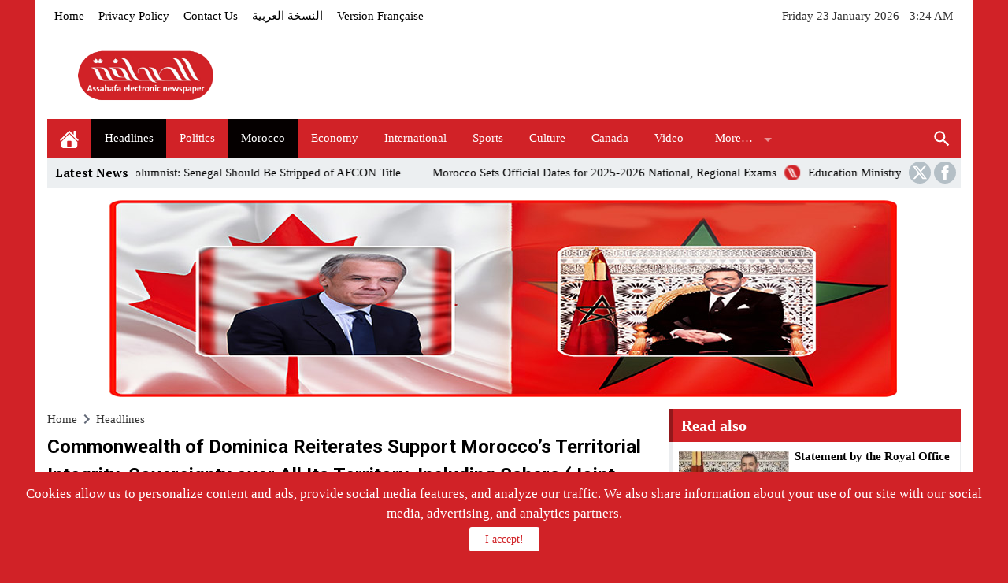

--- FILE ---
content_type: text/html; charset=UTF-8
request_url: https://en.assahafa.com/commonwealth-of-dominica-reiterates-support-moroccos-territorial-integrity-sovereignty-over-all-its-territory-including-sahara-joint-communique/
body_size: 20782
content:
<!DOCTYPE html>
<html lang="en-US" class="w1170 no-js">
<head>
<meta name="MobileOptimized" content="width" />
<meta name="HandheldFriendly" content="true" />
<meta name="generator" content="Drupal 11 (https://www.drupal.org)" />

<meta name="MobileOptimized" content="width">
<meta name="HandheldFriendly" content="true">


<meta charset="UTF-8">
<meta name="viewport" content="width=device-width,initial-scale=1,shrink-to-fit=no"> 
<meta name="Content-Type" content="text/html; charset=utf-8"> 
<meta http-equiv="X-UA-Compatible" content="IE=edge"> 
<meta name='robots' content='index, follow, max-image-preview:large, max-snippet:-1, max-video-preview:-1'>
<link type="image/x-icon" href="https://en.assahafa.com/storage/2024/02/Icon-1.png" rel="shortcut icon"> 
<link rel='preconnect' href='https://www.google-analytics.com/' crossorigin='anonymous'>
<link rel='preconnect' href='https://www.googletagmanager.com/' crossorigin='anonymous'>

	<!-- This site is optimized with the Yoast SEO plugin v26.8 - https://yoast.com/product/yoast-seo-wordpress/ -->
	<title>Commonwealth of Dominica Reiterates Support Morocco&#039;s Territorial Integrity, Sovereignty over All Its Territory, Including Sahara (Joint Communiqué) - Assahafa</title>
	<link rel="canonical" href="https://en.assahafa.com/commonwealth-of-dominica-reiterates-support-moroccos-territorial-integrity-sovereignty-over-all-its-territory-including-sahara-joint-communique/">
	<meta property="og:locale" content="en_US">
	<meta property="og:type" content="article">
	<meta property="og:title" content="Commonwealth of Dominica Reiterates Support Morocco&#039;s Territorial Integrity, Sovereignty over All Its Territory, Including Sahara (Joint Communiqué) - Assahafa">
	<meta property="og:description" content="Assahafa.com The Commonwealth of Dominica reaffirmed, on Monday in Rabat, its support for the territorial integrity and sovereignty of the Kingdom of Morocco over all its territory, including the Moroccan Sahara. This position was expressed in a Joint Communiqué issued following talks between the Minister of Foreign Affairs, African Cooperation and Moroccan Expatriates, Nasser Bourita, and the Minister of Foreign Affairs, International Business, Trade and Energy of the Commonwealth of Dominica, Vince Henderson. In this Joint Communiqué, Henderson reiterated his country&#8217;s support for the Autonomy Plan, presented by Morocco in 2007, as the only credible, serious, and realistic solution for resolving the dispute over the Moroccan Sahara. In this regard, he praised the efforts of the United Nations as the exclusive framework for achieving a realistic, practical, and lasting solution to this regional dispute. As a member of the Organization of Eastern Caribbean States (OECS), the Commonwealth of Dominica welcomed the opening of an OECS Embassy in Rabat on October 18, 2018 and a Consulate General in Dakhla on March 31, 2022, which will certainly represent a great opportunity to further consolidate bilateral exchanges between the Kingdom of Morocco and the six Eastern Caribbean States, the Communiqué emphasizes. Source: map">
	<meta property="og:url" content="https://en.assahafa.com/commonwealth-of-dominica-reiterates-support-moroccos-territorial-integrity-sovereignty-over-all-its-territory-including-sahara-joint-communique/">
	<meta property="og:site_name" content="Assahafa">
	<meta property="article:publisher" content="https://www.facebook.com/AssahafaCanada">
	<meta property="article:published_time" content="2024-04-22T17:50:58+00:00">
	<meta property="og:image" content="https://i0.wp.com/en.assahafa.com/wp-content/uploads/2024/04/Screenshot_20240422_180501.jpg?fit=887%2C511&ssl=1">
	<meta property="og:image:width" content="887">
	<meta property="og:image:height" content="511">
	<meta property="og:image:type" content="image/jpeg">
	<meta name="author" content="Journalist">
	<meta name="twitter:card" content="summary_large_image">
	<meta name="twitter:creator" content="@AssahafaCanada">
	<meta name="twitter:site" content="@AssahafaCanada">
	<meta name="twitter:label1" content="Written by">
	<meta name="twitter:data1" content="Journalist">
	<meta name="twitter:label2" content="Est. reading time">
	<meta name="twitter:data2" content="2 minutes">
	<script type="application/ld+json" class="yoast-schema-graph">{"@context":"https://schema.org","@graph":[{"@type":"Article","@id":"https://en.assahafa.com/commonwealth-of-dominica-reiterates-support-moroccos-territorial-integrity-sovereignty-over-all-its-territory-including-sahara-joint-communique/#article","isPartOf":{"@id":"https://en.assahafa.com/commonwealth-of-dominica-reiterates-support-moroccos-territorial-integrity-sovereignty-over-all-its-territory-including-sahara-joint-communique/"},"author":{"name":"Journalist","@id":"https://en.assahafa.com/#/schema/person/71a37c1f96b27cd9cb563922d80d114c"},"headline":"Commonwealth of Dominica Reiterates Support Morocco&#8217;s Territorial Integrity, Sovereignty over All Its Territory, Including Sahara (Joint Communiqué)","datePublished":"2024-04-22T17:50:58+00:00","mainEntityOfPage":{"@id":"https://en.assahafa.com/commonwealth-of-dominica-reiterates-support-moroccos-territorial-integrity-sovereignty-over-all-its-territory-including-sahara-joint-communique/"},"wordCount":215,"commentCount":0,"publisher":{"@id":"https://en.assahafa.com/#organization"},"image":{"@id":"https://en.assahafa.com/commonwealth-of-dominica-reiterates-support-moroccos-territorial-integrity-sovereignty-over-all-its-territory-including-sahara-joint-communique/#primaryimage"},"thumbnailUrl":"https://i0.wp.com/en.assahafa.com/wp-content/uploads/2024/04/Screenshot_20240422_180501.jpg?fit=887%2C511&ssl=1","articleSection":["Headlines","Morocco","slider"],"inLanguage":"en-US","potentialAction":[{"@type":"CommentAction","name":"Comment","target":["https://en.assahafa.com/commonwealth-of-dominica-reiterates-support-moroccos-territorial-integrity-sovereignty-over-all-its-territory-including-sahara-joint-communique/#respond"]}]},{"@type":"WebPage","@id":"https://en.assahafa.com/commonwealth-of-dominica-reiterates-support-moroccos-territorial-integrity-sovereignty-over-all-its-territory-including-sahara-joint-communique/","url":"https://en.assahafa.com/commonwealth-of-dominica-reiterates-support-moroccos-territorial-integrity-sovereignty-over-all-its-territory-including-sahara-joint-communique/","name":"Commonwealth of Dominica Reiterates Support Morocco's Territorial Integrity, Sovereignty over All Its Territory, Including Sahara (Joint Communiqué) - Assahafa","isPartOf":{"@id":"https://en.assahafa.com/#website"},"primaryImageOfPage":{"@id":"https://en.assahafa.com/commonwealth-of-dominica-reiterates-support-moroccos-territorial-integrity-sovereignty-over-all-its-territory-including-sahara-joint-communique/#primaryimage"},"image":{"@id":"https://en.assahafa.com/commonwealth-of-dominica-reiterates-support-moroccos-territorial-integrity-sovereignty-over-all-its-territory-including-sahara-joint-communique/#primaryimage"},"thumbnailUrl":"https://i0.wp.com/en.assahafa.com/wp-content/uploads/2024/04/Screenshot_20240422_180501.jpg?fit=887%2C511&ssl=1","datePublished":"2024-04-22T17:50:58+00:00","breadcrumb":{"@id":"https://en.assahafa.com/commonwealth-of-dominica-reiterates-support-moroccos-territorial-integrity-sovereignty-over-all-its-territory-including-sahara-joint-communique/#breadcrumb"},"inLanguage":"en-US","potentialAction":[{"@type":"ReadAction","target":["https://en.assahafa.com/commonwealth-of-dominica-reiterates-support-moroccos-territorial-integrity-sovereignty-over-all-its-territory-including-sahara-joint-communique/"]}]},{"@type":"ImageObject","inLanguage":"en-US","@id":"https://en.assahafa.com/commonwealth-of-dominica-reiterates-support-moroccos-territorial-integrity-sovereignty-over-all-its-territory-including-sahara-joint-communique/#primaryimage","url":"https://i0.wp.com/en.assahafa.com/wp-content/uploads/2024/04/Screenshot_20240422_180501.jpg?fit=887%2C511&ssl=1","contentUrl":"https://i0.wp.com/en.assahafa.com/wp-content/uploads/2024/04/Screenshot_20240422_180501.jpg?fit=887%2C511&ssl=1","width":887,"height":511},{"@type":"BreadcrumbList","@id":"https://en.assahafa.com/commonwealth-of-dominica-reiterates-support-moroccos-territorial-integrity-sovereignty-over-all-its-territory-including-sahara-joint-communique/#breadcrumb","itemListElement":[{"@type":"ListItem","position":1,"name":"Home","item":"https://en.assahafa.com/"},{"@type":"ListItem","position":2,"name":"Commonwealth of Dominica Reiterates Support Morocco&#8217;s Territorial Integrity, Sovereignty over All Its Territory, Including Sahara (Joint Communiqué)"}]},{"@type":"WebSite","@id":"https://en.assahafa.com/#website","url":"https://en.assahafa.com/","name":"Assahafa","description":"Assahafa Electronic Journal","publisher":{"@id":"https://en.assahafa.com/#organization"},"potentialAction":[{"@type":"SearchAction","target":{"@type":"EntryPoint","urlTemplate":"https://en.assahafa.com/?s={search_term_string}"},"query-input":{"@type":"PropertyValueSpecification","valueRequired":true,"valueName":"search_term_string"}}],"inLanguage":"en-US"},{"@type":"Organization","@id":"https://en.assahafa.com/#organization","name":"Assahafa","url":"https://en.assahafa.com/","logo":{"@type":"ImageObject","inLanguage":"en-US","@id":"https://en.assahafa.com/#/schema/logo/image/","url":"https://en.assahafa.com/storage/2024/02/Logo-en.png","contentUrl":"https://en.assahafa.com/storage/2024/02/Logo-en.png","width":250,"height":90,"caption":"Assahafa"},"image":{"@id":"https://en.assahafa.com/#/schema/logo/image/"},"sameAs":["https://www.facebook.com/AssahafaCanada","https://x.com/AssahafaCanada"]},{"@type":"Person","@id":"https://en.assahafa.com/#/schema/person/71a37c1f96b27cd9cb563922d80d114c","name":"Journalist","image":{"@type":"ImageObject","inLanguage":"en-US","@id":"https://en.assahafa.com/#/schema/person/image/","url":"https://secure.gravatar.com/avatar/9046f227b831d903c1393699d950d0e115429c1c600035b3d7b038ff2d054aa3?s=96&d=mm&r=g","contentUrl":"https://secure.gravatar.com/avatar/9046f227b831d903c1393699d950d0e115429c1c600035b3d7b038ff2d054aa3?s=96&d=mm&r=g","caption":"Journalist"},"url":"https://en.assahafa.com/writer/journalist/"}]}</script>
	<!-- / Yoast SEO plugin. -->


<link rel="alternate" type="application/rss+xml" title="Assahafa &raquo; Feed" href="https://en.assahafa.com/feed/">
<script id="wpp-js" src="https://en.assahafa.com/core/modules/4c8108552e/assets/js/wpp.min.js?rnd=45194" data-sampling="0" data-sampling-rate="100" data-api-url="https://en.assahafa.com/wp-json/wordpress-popular-posts" data-post-id="1670" data-token="37fc454d8b" data-lang="0" data-debug="0"></script>
<style> 
/*
 Theme Name:   AMnews Child
 Theme URI:    https://store.mwordpress.net/item/amnews-responsive-wordpress-news-theme/
 Description:  AMnews Child Theme
 Author:       Mouad Achemli
 Author URI:   https://www.mwordpress.net
 Template:     amnews
 Version:      1.0.0
 License:      GNU General Public License v2 or later
 License URI:  http://www.gnu.org/licenses/gpl-2.0.html
 Text Domain:  amnews-child
*/

/* =Theme customization starts here
------------------------------------------------------- */</style> 
<link rel='stylesheet' id='wordpress-popular-posts-css-css' href='https://en.assahafa.com/core/modules/4c8108552e/assets/css/wpp.css' media='all'>
<link rel='stylesheet' id='style-css' href='https://en.assahafa.com/core/views/b260c6f641/design.css' media='all'>
<link rel='stylesheet' id='header-css' href='https://en.assahafa.com/core/views/b260c6f641/assets/css/elements/header/header.css' media='all'>
<link rel='stylesheet' id='menu-top-css' href='https://en.assahafa.com/core/views/b260c6f641/assets/css/elements/header/menu/top-nojs.css' media='all'>
<link rel='stylesheet' id='menu-css' href='https://en.assahafa.com/core/views/b260c6f641/assets/css/elements/header/menu/normal-nojs.css' media='all'>
<link rel='stylesheet' id='newsbar-css' href='https://en.assahafa.com/core/views/b260c6f641/assets/css/elements/header/newsbar.css' media='all'>
<link rel='stylesheet' id='content-css' href='https://en.assahafa.com/core/views/b260c6f641/assets/css/elements/content.css' media='all'>
<link rel='stylesheet' id='widgets-mw-css' href='https://en.assahafa.com/core/views/b260c6f641/assets/css/elements/widgets-mw.css' media='all'>
<link rel='stylesheet' id='widgets-wp-css' href='https://en.assahafa.com/core/views/b260c6f641/assets/css/elements/widgets-wp.css' media='all'>
<link rel='stylesheet' id='footer-css' href='https://en.assahafa.com/core/views/b260c6f641/assets/css/elements/footer.css' media='all'>
<link rel='stylesheet' id='typo-css' href='https://en.assahafa.com/core/views/b260c6f641/assets/css/fonts/default.css' media='all'>
<link rel='preload' as='style' onload="this.onload=null;this.rel='stylesheet'" href='https://fonts.googleapis.com/css?family=PT+Serif:regular%2Citalic%2C700%2C700italic%7CRoboto:300%2C400%2C500%2C700&#038;subset=latin&#038;display=swap' crossorigin='anonymous'>
<noscript><link rel="stylesheet" href="https://fonts.googleapis.com/css?family=PT+Serif:regular%2Citalic%2C700%2C700italic%7CRoboto:300%2C400%2C500%2C700&#038;subset=latin&#038;display=swap" media="all"></noscript><script src="https://en.assahafa.com/core/views/b260c6f641/assets/js/jquery.min.js" id="jquery-js"></script>
<link rel='shortlink' href='https://en.assahafa.com/?p=1670'>
  <script src="https://cdn.onesignal.com/sdks/web/v16/OneSignalSDK.page.js" defer></script>
  <script>
          window.OneSignalDeferred = window.OneSignalDeferred || [];
          OneSignalDeferred.push(async function(OneSignal) {
            await OneSignal.init({
              appId: "ec3f52d3-504a-44fe-b7a5-0cd59a639d3d",
              serviceWorkerOverrideForTypical: true,
              path: "https://en.assahafa.com/core/modules/cc1cff0190/sdk_files/",
              serviceWorkerParam: { scope: "/wp-content/plugins/onesignal-free-web-push-notifications/sdk_files/push/onesignal/" },
              serviceWorkerPath: "OneSignalSDKWorker.js",
            });
          });

          // Unregister the legacy OneSignal service worker to prevent scope conflicts
          if (navigator.serviceWorker) {
            navigator.serviceWorker.getRegistrations().then((registrations) => {
              // Iterate through all registered service workers
              registrations.forEach((registration) => {
                // Check the script URL to identify the specific service worker
                if (registration.active && registration.active.scriptURL.includes('OneSignalSDKWorker.js.php')) {
                  // Unregister the service worker
                  registration.unregister().then((success) => {
                    if (success) {
                      console.log('OneSignalSW: Successfully unregistered:', registration.active.scriptURL);
                    } else {
                      console.log('OneSignalSW: Failed to unregister:', registration.active.scriptURL);
                    }
                  });
                }
              });
            }).catch((error) => {
              console.error('Error fetching service worker registrations:', error);
            });
        }
        </script>
            <style id="wpp-loading-animation-styles">@-webkit-keyframes bgslide{from{background-position-x:0}to{background-position-x:-200%}}@keyframes bgslide{from{background-position-x:0}to{background-position-x:-200%}}.wpp-widget-block-placeholder,.wpp-shortcode-placeholder{margin:0 auto;width:60px;height:3px;background:#dd3737;background:linear-gradient(90deg,#dd3737 0%,#571313 10%,#dd3737 100%);background-size:200% auto;border-radius:3px;-webkit-animation:bgslide 1s infinite linear;animation:bgslide 1s infinite linear}</style>
            <style>
			.skin8-border {border-bottom:2px solid #d12227}
			.skin8-background {background-color:#d12227}
			.skin8-color {color:#d12227}
			.skin8-color svg {fill:#d12227}
			.skin8-color a{color:#d12227!important;}
			.skin8-hover a:hover{color:#d12227!important}</style><style>
			a:hover{
				color:#d12227
			}
			.dark a:hover :not(.btn){
				color:
			}
			.post-source a,
			.post-source,
			.post-source span,
			.comment-meta h3.comment-author a,
			.comment-subscription-form .subscribe-label{
				color:#d12227
			}
			.dark .recent .ps5 .category a,
			.dark .recent .ps3 .category a,
			.dark .recent .ps2 .category a,
			.dark .recent .ps1 .category a,
			.dark .el-content a:not(.btn),
			.dark .post-source a,
			.dark .post-source,
			.dark .post-source span,
			.dark .comment-meta h3.comment-author a,
			.dark .comment-subscription-form .subscribe-label{
				color:
			}.tagcloud a:hover {
					background-color:#d12227;
					border:1px solid #d12227;
					color:#fff
				}.search-form input.search-submit{
					background-color:#d12227;
					color:#fff
				}.bg-n .menu-top li.current_page_item,
			.bg-n .menu-top li:hover,
			.bg-n .menu-top li a:focus,
			.bg-n .menu-top li a:hover,
			.bg-n .menu-top li a:active{
				color:#333
			}
			.bg-n .menu-top li li a,
			.menu-top li li li a{
				color:#111
			}
			.bg-n .menu-top li li li:hover,
			.bg-n .menu-top li li li a:focus,
			.bg-n .menu-top li li li a:hover,
			.bg-n .menu-top li li li a:active,
			.bg-n .menu-top li li:hover,
			.bg-n .menu-top li li a:focus,
			.bg-n .menu-top li li a:hover,
			.bg-n .menu-top li li a:active{
				background-color:#f8f8f8!important;
				color:#111
			}
			.bg-n .menu-top li.sfHover.menu-item-has-children a,
			.bg-n .menu-top li.sfHover.menu-item-has-children,
			.bg-n .menu-top li li,
			.bg-n .menu-top li li li{
				background-color:#fff;
				color:#111
			}
			.dark .bg-n .menu-top li:hover,
			.dark .bg-n .menu-top li a:focus,
			.dark .bg-n .menu-top li a:hover,
			.dark .bg-n .menu-top li a:active{
				color:#fff
			}
			.dark .bg-n .menu-top li li a,
			.menu-top li li li a{
				color:#fff
			}
			.dark .bg-n .menu-top li li li:hover,
			.dark .bg-n .menu-top li li li a:focus,
			.dark .bg-n .menu-top li li li a:hover,
			.dark .bg-n .menu-top li li li a:active,
			.dark .bg-n .menu-top li li:hover,
			.dark .bg-n .menu-top li li a:focus,
			.dark .bg-n .menu-top li li a:hover,
			.dark .bg-n .menu-top li li a:active{
				background-color:#1d2327!important;
				color:#fff
			}
			.dark .bg-n .menu-top li.sfHover.menu-item-has-children a,
			.dark .bg-n .menu-top li.sfHover.menu-item-has-children,
			.dark .bg-n .menu-top li li,
			.dark .bg-n .menu-top li li li{
				background-color:#161B1E;
				color:#fff
			}
			.bg-c .menu-top a {
				color:#fff
			}
			.bg-c .menu-top li li,
			.bg-c .menu-top li li li,
			.bg-c .menu-top li:hover,
			.bg-c .menu-top li.sfHover,
			.bg-c .menu-top a:focus,
			.bg-c .menu-top a:hover,
			.bg-c .menu-top a:active {
				background:#0a0000
			}
			.bg-c .menu-top li li:hover,
			.bg-c .menu-top li li.sfHover,
			.bg-c .menu-top li li a:focus,
			.bg-c .menu-top li li a:hover,
			.bg-c .menu-top li a:active {
				background:#d12227
			}.menu-category{
				background-color:#d12227
			}
			.menu-category a,
			.dark .menu-category a {
				color:#fff
			}
			.menu-category li.current-post-ancestor,
			.menu-category li li,
			.menu-category li li li,
			.menu-category li:hover,
			.menu-category li.sfHover,
			.menu-category a:focus,
			.menu-category a:hover,
			.menu-category a:active {
				background:#050000
			}
			.menu-category li li:hover,
			.menu-category li li.sfHover,
			.menu-category li li a:focus,
			.menu-category li li a:hover,
			.menu-category li a:active {
				background:#d12227
			}.mega-category{
				background-color:#d12227
			}
			.mega-category a,
			.dark .mega-category a {
				color:#fff
			}
			.sf-mega .mega-posts li.medium .title a {
				color:#000
			}
			.dark .sf-mega .mega-posts li.medium .title a {
				color:#fff
			}
			.sf-mega .mega-posts li.medium .title a:hover {
				color:#d12227
			}
			.dark .sf-mega .mega-posts li.medium .title a:hover {
				color:
			}
			.mega-category li.current-post-ancestor,
			.mega-category li li,
			.mega-category li li li,
			.mega-category li:hover,
			.mega-category li.sfHover,
			.mega-category a:focus,
			.mega-category a:hover,
			.mega-category a:active{
				background:#020000
			}
			.mega-category li li:hover,
			.mega-category li li.sfHover,
			.mega-category li li a:focus,
			.mega-category li li a:hover,
			.mega-category li a:active {
				background:#d12227
			}</style>	<style>
	body{background-color:#ebedef}
	body.dark {background-color:#161B1E!important;color:#fff}
		/*
	 * Mobile Style Simple
	 *
	*/
	@media only screen and (max-width:986px){
		body{background:#fff!important}
		body.dark {background-color:#1d2327!important;color:#fff}
	}
	</style>
	<style>body{background-color:#d12227;}
		body.dark {background-color:#161B1E;color:#fff}</style><style>.logo-margin{margin-top:10px;margin-bottom:10px}</style><style>		.menu-category li.menu-item-home a,
		.menu-category li.menu-item-home a:hover{background-image:url("data:image/svg+xml,%3Csvg fill='%23ffffff' xmlns='http://www.w3.org/2000/svg' viewBox='0 0 26 26' width='24px' height='24px'%3E%3Cpath d='M 20 2.03125 C 19.449219 2.03125 19 2.480469 19 3.03125 L 19 7.8125 L 13.71875 2.53125 C 13.328125 2.140625 12.671875 2.140625 12.28125 2.53125 L 0.5625 14.28125 C 0.171875 14.671875 0.171875 15.296875 0.5625 15.6875 C 0.953125 16.078125 1.578125 16.078125 1.96875 15.6875 L 13 4.65625 L 24.0625 15.71875 C 24.257813 15.914063 24.523438 16.03125 24.78125 16.03125 C 25.039063 16.03125 25.273438 15.914063 25.46875 15.71875 C 25.859375 15.328125 25.859375 14.703125 25.46875 14.3125 L 22 10.84375 L 22 3.03125 C 22 2.480469 21.550781 2.03125 21 2.03125 Z M 13 6.5 L 2 17.5 L 2 23 C 2 24.65625 3.34375 26 5 26 L 21 26 C 22.65625 26 24 24.65625 24 23 L 24 17.5 Z M 11 16 L 15 16 C 15.550781 16 16 16.449219 16 17 L 16 23 C 16 23.550781 15.550781 24 15 24 L 11 24 C 10.449219 24 10 23.550781 10 23 L 10 17 C 10 16.449219 10.449219 16 11 16 Z'/%3E%3C/svg%3E")}
		</style>		<style>
		@media only screen and (max-width:560px){
			.container{padding:0 5%}	
		}
		</style>
			<style>
	.bg-c.brand {background-color:#d12227}
	.dark .form-control {background-color:#1d2327;border:2px solid #384046;color:#fff}
	.dark .form-control::placeholder{color:#ccc;}
	.dark hr {border-top:1px solid #2c3332}
	.dark .scrolltop{background-color:#f5f8f9!important}
	.dark .scrolltop svg{fill:#384046 !important}
	.recent .ps5 .category a,
	.recent .ps3 .category a,
	.recent .ps2 .category a,
	.recent .ps1 .category a{color:#d12227}
			.el-content a:not(.btn){color:#d12227}
		.el-content a:hover:not(.btn){text-decoration:underline}
				.comments-nav .current{border:2px solid rgba(209,34,39,0.8) !important;color:#d12227 !important}
		.comments-nav a:hover{border:2px solid #d12227 !important;color:#d12227 !important}
			.wpcf7-submit,
	.btn-color{background-color:#d12227!important;border-color:#d12227!important;color:#fff!important}
	.wpcf7-submit:hover,
	.wpcf7-submit:focus,
	.wpcf7-submit.focus,
	.wpcf7-submit:active,
	.wpcf7-submit.active,
	.btn-color:hover,
	.btn-color:focus,
	.btn-color.focus,
	.btn-color:active,
	.btn-color.active{background-color:#d12227!important;border-color:#d12227!important;color:#fff!important}
			#adslot {display:inline-block;width:100%;}
		.adv2{display:inline-block;margin:15px 0 0;padding:0;width:100%;text-align:center}
		#adfooter{padding-bottom:10px}
		@media only screen and (max-width:986px){
			.adv2 img{width:100%!important;height:auto}
			.adv2 p{display:inline-block;vertical-align:middle;width:325px!important}
		}
				@keyframes slide-out {
			0% { transform: translateX(0%); }
			100% { transform: translateX(-100%); }
		}
		@-webkit-keyframes slide-out {
			0% { -webkit-transform: translateX(0%); }
			100% { -webkit-transform: translateX(-100%); }
		}
			</style>
		<style>
	.mejs-controls{direction:ltr}
	.wp-playlist-light{width:100%;display:inline-block}
	.mejs-container .mejs-controls .mejs-horizontal-volume-slider .mejs-horizontal-volume-current,
	.mejs-container .mejs-controls .mejs-time-rail .mejs-time-current {background:#d12227}
	.mejs-container .mejs-controls .mejs-time-rail .mejs-time-loaded {background-color:rgba(209,34,39,0.075)}
	.wp-playlist-light .wp-playlist-playing {border-bottom-color:#d12227}
	.mejs-container .mejs-button > button{background-image:url("data:image/svg+xml,%3Csvg xmlns='http://www.w3.org/2000/svg' width='400' height='120' viewBox='0 0 400 120'%3E%3Cstyle%3E.st0%7Bfill:%23888888;width:16px;height:16px%7D .st1%7Bfill:none;stroke:%23888888;stroke-width:1.5;stroke-linecap:round;%7D .st2%7Bfill:none;stroke:%23888888;stroke-width:2;stroke-linecap:round;%7D .st3%7Bfill:none;stroke:%23888888;%7D .st4%7Bfill:%23231F20;%7D .st5%7Bopacity:0.75;fill:none;stroke:%23888888;stroke-width:5;enable-background:new;%7D .st6%7Bfill:none;stroke:%23888888;stroke-width:5;%7D .st7%7Bopacity:0.4;fill:%23888888;enable-background:new;%7D .st8%7Bopacity:0.6;fill:%23888888;enable-background:new;%7D .st9%7Bopacity:0.8;fill:%23888888;enable-background:new;%7D .st10%7Bopacity:0.9;fill:%23888888;enable-background:new;%7D .st11%7Bopacity:0.3;fill:%23888888;enable-background:new;%7D .st12%7Bopacity:0.5;fill:%23888888;enable-background:new;%7D .st13%7Bopacity:0.7;fill:%23888888;enable-background:new;%7D%3C/style%3E%3Cpath class='st0' d='M16.5 8.5c.3.1.4.5.2.8-.1.1-.1.2-.2.2l-11.4 7c-.5.3-.8.1-.8-.5V2c0-.5.4-.8.8-.5l11.4 7z'/%3E%3Cpath class='st0' d='M24 1h2.2c.6 0 1 .4 1 1v14c0 .6-.4 1-1 1H24c-.6 0-1-.4-1-1V2c0-.5.4-1 1-1zm9.8 0H36c.6 0 1 .4 1 1v14c0 .6-.4 1-1 1h-2.2c-.6 0-1-.4-1-1V2c0-.5.4-1 1-1z'/%3E%3Cpath class='st0' d='M81 1.4c0-.6.4-1 1-1h5.4c.6 0 .7.3.3.7l-6 6c-.4.4-.7.3-.7-.3V1.4zm0 15.8c0 .6.4 1 1 1h5.4c.6 0 .7-.3.3-.7l-6-6c-.4-.4-.7-.3-.7.3v5.4zM98.8 1.4c0-.6-.4-1-1-1h-5.4c-.6 0-.7.3-.3.7l6 6c.4.4.7.3.7-.3V1.4zm0 15.8c0 .6-.4 1-1 1h-5.4c-.6 0-.7-.3-.3-.7l6-6c.4-.4.7-.3.7.3v5.4z'/%3E%3Cpath class='st0' d='M112.7 5c0 .6.4 1 1 1h4.1c.6 0 .7-.3.3-.7L113.4.6c-.4-.4-.7-.3-.7.3V5zm-7.1 1c.6 0 1-.4 1-1V.9c0-.6-.3-.7-.7-.3l-4.7 4.7c-.4.4-.3.7.3.7h4.1zm1 7.1c0-.6-.4-1-1-1h-4.1c-.6 0-.7.3-.3.7l4.7 4.7c.4.4.7.3.7-.3v-4.1zm7.1-1c-.6 0-1 .4-1 1v4.1c0 .5.3.7.7.3l4.7-4.7c.4-.4.3-.7-.3-.7h-4.1z'/%3E%3Cpath class='st0' d='M67 5.8c-.5.4-1.2.6-1.8.6H62c-.6 0-1 .4-1 1v5.7c0 .6.4 1 1 1h4.2c.3.2.5.4.8.6l3.5 2.6c.4.3.8.1.8-.4V3.5c0-.5-.4-.7-.8-.4L67 5.8z'/%3E%3Cpath class='st1' d='M73.9 2.5s3.9-.8 3.9 7.7-3.9 7.8-3.9 7.8'/%3E%3Cpath class='st1' d='M72.6 6.4s2.6-.4 2.6 3.8-2.6 3.9-2.6 3.9'/%3E%3Cpath class='st0' d='M47 5.8c-.5.4-1.2.6-1.8.6H42c-.6 0-1 .4-1 1v5.7c0 .6.4 1 1 1h4.2c.3.2.5.4.8.6l3.5 2.6c.4.3.8.1.8-.4V3.5c0-.5-.4-.7-.8-.4L47 5.8z'/%3E%3Cpath class='st2' d='M52.8 7l5.4 5.4m-5.4 0L58.2 7'/%3E%3Cpath class='st3' d='M128.7 8.6c-6.2-4.2-6.5 7.8 0 3.9m6.5-3.9c-6.2-4.2-6.5 7.8 0 3.9'/%3E%3Cpath class='st0' d='M122.2 3.4h15.7v13.1h-15.7V3.4zM120.8 2v15.7h18.3V2h-18.3z'/%3E%3Cpath class='st0' d='M143.2 3h14c1.1 0 2 .9 2 2v10c0 1.1-.9 2-2 2h-14c-1.1 0-2-.9-2-2V5c0-1.1.9-2 2-2z'/%3E%3Cpath class='st4' d='M146.4 13.8c-.8 0-1.6-.4-2.1-1-1.1-1.4-1-3.4.1-4.8.5-.6 2-1.7 4.6.2l-.6.8c-1.4-1-2.6-1.1-3.3-.3-.8 1-.8 2.4-.1 3.5.7.9 1.9.8 3.4-.1l.5.9c-.7.5-1.6.7-2.5.8zm7.5 0c-.8 0-1.6-.4-2.1-1-1.1-1.4-1-3.4.1-4.8.5-.6 2-1.7 4.6.2l-.5.8c-1.4-1-2.6-1.1-3.3-.3-.8 1-.8 2.4-.1 3.5.7.9 1.9.8 3.4-.1l.5.9c-.8.5-1.7.7-2.6.8z'/%3E%3Cpath class='st0' d='M60.3 77c.6.2.8.8.6 1.4-.1.3-.3.5-.6.6L30 96.5c-1 .6-1.7.1-1.7-1v-35c0-1.1.8-1.5 1.7-1L60.3 77z'/%3E%3Cpath class='st5' d='M2.5 79c0-20.7 16.8-37.5 37.5-37.5S77.5 58.3 77.5 79 60.7 116.5 40 116.5 2.5 99.7 2.5 79z'/%3E%3Cpath class='st0' d='M140.3 77c.6.2.8.8.6 1.4-.1.3-.3.5-.6.6L110 96.5c-1 .6-1.7.1-1.7-1v-35c0-1.1.8-1.5 1.7-1L140.3 77z'/%3E%3Cpath class='st6' d='M82.5 79c0-20.7 16.8-37.5 37.5-37.5s37.5 16.8 37.5 37.5-16.8 37.5-37.5 37.5S82.5 99.7 82.5 79z'/%3E%3Ccircle class='st0' cx='201.9' cy='47.1' r='8.1'/%3E%3Ccircle class='st7' cx='233.9' cy='79' r='5'/%3E%3Ccircle class='st8' cx='201.9' cy='110.9' r='6'/%3E%3Ccircle class='st9' cx='170.1' cy='79' r='7'/%3E%3Ccircle class='st10' cx='178.2' cy='56.3' r='7.5'/%3E%3Ccircle class='st11' cx='226.3' cy='56.1' r='4.5'/%3E%3Ccircle class='st12' cx='225.8' cy='102.8' r='5.5'/%3E%3Ccircle class='st13' cx='178.2' cy='102.8' r='6.5'/%3E%3Cpath class='st0' d='M178 9.4c0 .4-.4.7-.9.7-.1 0-.2 0-.2-.1L172 8.2c-.5-.2-.6-.6-.1-.8l6.2-3.6c.5-.3.8-.1.7.5l-.8 5.1z'/%3E%3Cpath class='st0' d='M169.4 15.9c-1 0-2-.2-2.9-.7-2-1-3.2-3-3.2-5.2.1-3.4 2.9-6 6.3-6 2.5.1 4.8 1.7 5.6 4.1l.1-.1 2.1 1.1c-.6-4.4-4.7-7.5-9.1-6.9-3.9.6-6.9 3.9-7 7.9 0 2.9 1.7 5.6 4.3 7 1.2.6 2.5.9 3.8 1 2.6 0 5-1.2 6.6-3.3l-1.8-.9c-1.2 1.2-3 2-4.8 2z'/%3E%3Cpath class='st0' d='M183.4 3.2c.8 0 1.5.7 1.5 1.5s-.7 1.5-1.5 1.5-1.5-.7-1.5-1.5c0-.9.7-1.5 1.5-1.5zm5.1 0h8.5c.9 0 1.5.7 1.5 1.5s-.7 1.5-1.5 1.5h-8.5c-.9 0-1.5-.7-1.5-1.5-.1-.9.6-1.5 1.5-1.5zm-5.1 5c.8 0 1.5.7 1.5 1.5s-.7 1.5-1.5 1.5-1.5-.7-1.5-1.5c0-.9.7-1.5 1.5-1.5zm5.1 0h8.5c.9 0 1.5.7 1.5 1.5s-.7 1.5-1.5 1.5h-8.5c-.9 0-1.5-.7-1.5-1.5-.1-.9.6-1.5 1.5-1.5zm-5.1 5c.8 0 1.5.7 1.5 1.5s-.7 1.5-1.5 1.5-1.5-.7-1.5-1.5c0-.9.7-1.5 1.5-1.5zm5.1 0h8.5c.9 0 1.5.7 1.5 1.5s-.7 1.5-1.5 1.5h-8.5c-.9 0-1.5-.7-1.5-1.5-.1-.9.6-1.5 1.5-1.5z'/%3E%3C/svg%3E");}
	</style>
	<style></style>			<style>
			@media only screen and (max-width:559px){
				.share{padding:3px 0 10px}
				.share-left{display:block;float:left;text-align:center;width:100%!important}
				.rtl .share-left{float:right}
				.share-right{display:block}
				.share-post .print{display:none!important}	
			}
			</style>
				<style>
	.post-page-numbers a{margin:0 5px}			.pagination-links a:nth-child(1n){text-align:left}
			.pagination-links a:nth-child(2n){text-align:right}
			.rtl .pagination-links a:nth-child(1n){text-align:right}
			.rtl .pagination-links a:nth-child(2n){text-align:left}
				.post-load a,
	.infinitereadmore{background-color:#d12227;}
	.post-load a:hover,
	.infinitereadmore:hover{background-color:rgba(209,34,39,0.9);}
	.pagination span.current,
	.page-numbers li span.current{border:2px solid rgba(209,34,39,0.8) !important;color:#d12227 !important}
	.pagination a:hover{border:2px solid #d12227 !important;color:#d12227 !important}
	.dark .page-numbers li span.current,
	.dark .pagination span.current{border-color:#eee!important;color:#eee!important}
	.dark .pagination a:hover{border-color:#eee!important;color:#eee!important}
	</style>
			<!-- Global site tag (gtag.js) - Google Analytics -->
		<script async data-cfasync="false" src="https://www.googletagmanager.com/gtag/js?id=UA-142690098-1"></script>
		<script>
		  window.dataLayer = window.dataLayer || [];
		  function gtag(){dataLayer.push(arguments);}
		  gtag('js', new Date());
		  gtag('config', 'UA-142690098-1');
		  		</script>
		<!-- // Global site tag (gtag.js) - Google Analytics -->
		
<style>
body {font-family:Tahoma; }
.menu-section-list a {font-family:Tahoma; }
.menu-category a,.menu-category2 a {font-size:14 !important;}
.nav-news .title {font-family:'PT Serif'; }
.content-typography h1.title {font-family:'Roboto'; font-weight:700 !important;}
</style>
<style id='global-styles-inline-css'>
:root{--wp--preset--aspect-ratio--square: 1;--wp--preset--aspect-ratio--4-3: 4/3;--wp--preset--aspect-ratio--3-4: 3/4;--wp--preset--aspect-ratio--3-2: 3/2;--wp--preset--aspect-ratio--2-3: 2/3;--wp--preset--aspect-ratio--16-9: 16/9;--wp--preset--aspect-ratio--9-16: 9/16;--wp--preset--color--black: #000000;--wp--preset--color--cyan-bluish-gray: #abb8c3;--wp--preset--color--white: #ffffff;--wp--preset--color--pale-pink: #f78da7;--wp--preset--color--vivid-red: #cf2e2e;--wp--preset--color--luminous-vivid-orange: #ff6900;--wp--preset--color--luminous-vivid-amber: #fcb900;--wp--preset--color--light-green-cyan: #7bdcb5;--wp--preset--color--vivid-green-cyan: #00d084;--wp--preset--color--pale-cyan-blue: #8ed1fc;--wp--preset--color--vivid-cyan-blue: #0693e3;--wp--preset--color--vivid-purple: #9b51e0;--wp--preset--gradient--vivid-cyan-blue-to-vivid-purple: linear-gradient(135deg,rgb(6,147,227) 0%,rgb(155,81,224) 100%);--wp--preset--gradient--light-green-cyan-to-vivid-green-cyan: linear-gradient(135deg,rgb(122,220,180) 0%,rgb(0,208,130) 100%);--wp--preset--gradient--luminous-vivid-amber-to-luminous-vivid-orange: linear-gradient(135deg,rgb(252,185,0) 0%,rgb(255,105,0) 100%);--wp--preset--gradient--luminous-vivid-orange-to-vivid-red: linear-gradient(135deg,rgb(255,105,0) 0%,rgb(207,46,46) 100%);--wp--preset--gradient--very-light-gray-to-cyan-bluish-gray: linear-gradient(135deg,rgb(238,238,238) 0%,rgb(169,184,195) 100%);--wp--preset--gradient--cool-to-warm-spectrum: linear-gradient(135deg,rgb(74,234,220) 0%,rgb(151,120,209) 20%,rgb(207,42,186) 40%,rgb(238,44,130) 60%,rgb(251,105,98) 80%,rgb(254,248,76) 100%);--wp--preset--gradient--blush-light-purple: linear-gradient(135deg,rgb(255,206,236) 0%,rgb(152,150,240) 100%);--wp--preset--gradient--blush-bordeaux: linear-gradient(135deg,rgb(254,205,165) 0%,rgb(254,45,45) 50%,rgb(107,0,62) 100%);--wp--preset--gradient--luminous-dusk: linear-gradient(135deg,rgb(255,203,112) 0%,rgb(199,81,192) 50%,rgb(65,88,208) 100%);--wp--preset--gradient--pale-ocean: linear-gradient(135deg,rgb(255,245,203) 0%,rgb(182,227,212) 50%,rgb(51,167,181) 100%);--wp--preset--gradient--electric-grass: linear-gradient(135deg,rgb(202,248,128) 0%,rgb(113,206,126) 100%);--wp--preset--gradient--midnight: linear-gradient(135deg,rgb(2,3,129) 0%,rgb(40,116,252) 100%);--wp--preset--font-size--small: 13px;--wp--preset--font-size--medium: 20px;--wp--preset--font-size--large: 36px;--wp--preset--font-size--x-large: 42px;--wp--preset--spacing--20: 0.44rem;--wp--preset--spacing--30: 0.67rem;--wp--preset--spacing--40: 1rem;--wp--preset--spacing--50: 1.5rem;--wp--preset--spacing--60: 2.25rem;--wp--preset--spacing--70: 3.38rem;--wp--preset--spacing--80: 5.06rem;--wp--preset--shadow--natural: 6px 6px 9px rgba(0, 0, 0, 0.2);--wp--preset--shadow--deep: 12px 12px 50px rgba(0, 0, 0, 0.4);--wp--preset--shadow--sharp: 6px 6px 0px rgba(0, 0, 0, 0.2);--wp--preset--shadow--outlined: 6px 6px 0px -3px rgb(255, 255, 255), 6px 6px rgb(0, 0, 0);--wp--preset--shadow--crisp: 6px 6px 0px rgb(0, 0, 0);}:where(.is-layout-flex){gap: 0.5em;}:where(.is-layout-grid){gap: 0.5em;}body .is-layout-flex{display: flex;}.is-layout-flex{flex-wrap: wrap;align-items: center;}.is-layout-flex > :is(*, div){margin: 0;}body .is-layout-grid{display: grid;}.is-layout-grid > :is(*, div){margin: 0;}:where(.wp-block-columns.is-layout-flex){gap: 2em;}:where(.wp-block-columns.is-layout-grid){gap: 2em;}:where(.wp-block-post-template.is-layout-flex){gap: 1.25em;}:where(.wp-block-post-template.is-layout-grid){gap: 1.25em;}.has-black-color{color: var(--wp--preset--color--black) !important;}.has-cyan-bluish-gray-color{color: var(--wp--preset--color--cyan-bluish-gray) !important;}.has-white-color{color: var(--wp--preset--color--white) !important;}.has-pale-pink-color{color: var(--wp--preset--color--pale-pink) !important;}.has-vivid-red-color{color: var(--wp--preset--color--vivid-red) !important;}.has-luminous-vivid-orange-color{color: var(--wp--preset--color--luminous-vivid-orange) !important;}.has-luminous-vivid-amber-color{color: var(--wp--preset--color--luminous-vivid-amber) !important;}.has-light-green-cyan-color{color: var(--wp--preset--color--light-green-cyan) !important;}.has-vivid-green-cyan-color{color: var(--wp--preset--color--vivid-green-cyan) !important;}.has-pale-cyan-blue-color{color: var(--wp--preset--color--pale-cyan-blue) !important;}.has-vivid-cyan-blue-color{color: var(--wp--preset--color--vivid-cyan-blue) !important;}.has-vivid-purple-color{color: var(--wp--preset--color--vivid-purple) !important;}.has-black-background-color{background-color: var(--wp--preset--color--black) !important;}.has-cyan-bluish-gray-background-color{background-color: var(--wp--preset--color--cyan-bluish-gray) !important;}.has-white-background-color{background-color: var(--wp--preset--color--white) !important;}.has-pale-pink-background-color{background-color: var(--wp--preset--color--pale-pink) !important;}.has-vivid-red-background-color{background-color: var(--wp--preset--color--vivid-red) !important;}.has-luminous-vivid-orange-background-color{background-color: var(--wp--preset--color--luminous-vivid-orange) !important;}.has-luminous-vivid-amber-background-color{background-color: var(--wp--preset--color--luminous-vivid-amber) !important;}.has-light-green-cyan-background-color{background-color: var(--wp--preset--color--light-green-cyan) !important;}.has-vivid-green-cyan-background-color{background-color: var(--wp--preset--color--vivid-green-cyan) !important;}.has-pale-cyan-blue-background-color{background-color: var(--wp--preset--color--pale-cyan-blue) !important;}.has-vivid-cyan-blue-background-color{background-color: var(--wp--preset--color--vivid-cyan-blue) !important;}.has-vivid-purple-background-color{background-color: var(--wp--preset--color--vivid-purple) !important;}.has-black-border-color{border-color: var(--wp--preset--color--black) !important;}.has-cyan-bluish-gray-border-color{border-color: var(--wp--preset--color--cyan-bluish-gray) !important;}.has-white-border-color{border-color: var(--wp--preset--color--white) !important;}.has-pale-pink-border-color{border-color: var(--wp--preset--color--pale-pink) !important;}.has-vivid-red-border-color{border-color: var(--wp--preset--color--vivid-red) !important;}.has-luminous-vivid-orange-border-color{border-color: var(--wp--preset--color--luminous-vivid-orange) !important;}.has-luminous-vivid-amber-border-color{border-color: var(--wp--preset--color--luminous-vivid-amber) !important;}.has-light-green-cyan-border-color{border-color: var(--wp--preset--color--light-green-cyan) !important;}.has-vivid-green-cyan-border-color{border-color: var(--wp--preset--color--vivid-green-cyan) !important;}.has-pale-cyan-blue-border-color{border-color: var(--wp--preset--color--pale-cyan-blue) !important;}.has-vivid-cyan-blue-border-color{border-color: var(--wp--preset--color--vivid-cyan-blue) !important;}.has-vivid-purple-border-color{border-color: var(--wp--preset--color--vivid-purple) !important;}.has-vivid-cyan-blue-to-vivid-purple-gradient-background{background: var(--wp--preset--gradient--vivid-cyan-blue-to-vivid-purple) !important;}.has-light-green-cyan-to-vivid-green-cyan-gradient-background{background: var(--wp--preset--gradient--light-green-cyan-to-vivid-green-cyan) !important;}.has-luminous-vivid-amber-to-luminous-vivid-orange-gradient-background{background: var(--wp--preset--gradient--luminous-vivid-amber-to-luminous-vivid-orange) !important;}.has-luminous-vivid-orange-to-vivid-red-gradient-background{background: var(--wp--preset--gradient--luminous-vivid-orange-to-vivid-red) !important;}.has-very-light-gray-to-cyan-bluish-gray-gradient-background{background: var(--wp--preset--gradient--very-light-gray-to-cyan-bluish-gray) !important;}.has-cool-to-warm-spectrum-gradient-background{background: var(--wp--preset--gradient--cool-to-warm-spectrum) !important;}.has-blush-light-purple-gradient-background{background: var(--wp--preset--gradient--blush-light-purple) !important;}.has-blush-bordeaux-gradient-background{background: var(--wp--preset--gradient--blush-bordeaux) !important;}.has-luminous-dusk-gradient-background{background: var(--wp--preset--gradient--luminous-dusk) !important;}.has-pale-ocean-gradient-background{background: var(--wp--preset--gradient--pale-ocean) !important;}.has-electric-grass-gradient-background{background: var(--wp--preset--gradient--electric-grass) !important;}.has-midnight-gradient-background{background: var(--wp--preset--gradient--midnight) !important;}.has-small-font-size{font-size: var(--wp--preset--font-size--small) !important;}.has-medium-font-size{font-size: var(--wp--preset--font-size--medium) !important;}.has-large-font-size{font-size: var(--wp--preset--font-size--large) !important;}.has-x-large-font-size{font-size: var(--wp--preset--font-size--x-large) !important;}
/*# sourceURL=global-styles-inline-css */
</style>
<link rel='stylesheet' id='n-bootstrap-css' href='https://en.assahafa.com/core/views/b260c6f641/assets/css/bootstrap.min.css' media='all'>
</head>
<body class="wp-singular post-template-default single single-post postid-1670 single-format-standard wp-embed-responsive wp-theme-amnews wp-child-theme-amnews-child ed-tinymce no-sfjs sticky-content typo-default">
	
	<div id="panel">
	
			<div class="mobile-header skin8-background"><div class="mobile-header-wrap"><div class="mobile-header-flex"><button class="btn-mobile-ht menu-toggle mobile-menu-toggle btn-nav-menu" aria-label="Toggle Navigation"><svg viewBox="0 0 24 24"><path d="M3,6H21V8H3V6M3,11H21V13H3V11M3,16H21V18H3V16Z"></path></svg></button><span class="mobile-site-brand nav-logo"><a href="https://en.assahafa.com/"><img class="lazyload" src="data:image/svg+xml,%3Csvg%20xmlns=%22http://www.w3.org/2000/svg%22%20viewBox=%220%200%20%20%22%3E%3C/svg%3E" data-src="https://en.assahafa.com/storage/2024/02/IMG_20240216_211654_250_x_90_pixel.png" alt="Assahafa" width="250" height="90" ></a></span><button class="btn-mobile-ht menu-toggle mobile-menu-toggle btn-nav-search" aria-label="Toggle Navigation"><svg viewBox="0 0 24 24"><path d="M9.5,3A6.5,6.5 0 0,1 16,9.5C16,11.11 15.41,12.59 14.44,13.73L14.71,14H15.5L20.5,19L19,20.5L14,15.5V14.71L13.73,14.44C12.59,15.41 11.11,16 9.5,16A6.5,6.5 0 0,1 3,9.5A6.5,6.5 0 0,1 9.5,3M9.5,5C7,5 5,7 5,9.5C5,12 7,14 9.5,14C12,14 14,12 14,9.5C14,7 12,5 9.5,5Z"></path></svg></button></div></div></div>
			
		<!-- Container -->
		<div class="container">
			
			<!-- Header -->
			<div id="header" class="naa clearfix header-bg">
					<div class="topnav screen-l clearfix bg-n"><div class="top-menu"><ul id="menu-top" class="menu-top"><li id="menu-item-143" class="menu-item menu-item-type-custom menu-item-object-custom menu-item-home menu-item-143"><a href="https://en.assahafa.com">home</a></li><li id="menu-item-144" class="menu-item menu-item-type-post_type menu-item-object-page menu-item-privacy-policy menu-item-144"><a rel="privacy-policy" href="https://en.assahafa.com/privacy-policy/">Privacy Policy</a></li><li id="menu-item-145" class="menu-item menu-item-type-post_type menu-item-object-page menu-item-145"><a href="https://en.assahafa.com/contact-us/">Contact Us</a></li><li id="menu-item-146" class="menu-item menu-item-type-custom menu-item-object-custom menu-item-146"><a href="https://assahafa.com">النسخة العربية</a></li><li id="menu-item-147" class="menu-item menu-item-type-custom menu-item-object-custom menu-item-147"><a href="https://fr.assahafa.com">Version française</a></li></ul></div><span class="today"></span><script  data-wpmeteor-nooptimize="true">
		var date 		= new Date();
		var hours 		= date.getHours();
		var min 		= date.getMinutes();
		var minutes 	= min > 9 ? min : '0' + min;
		var ampm 		= hours >= 12 ? ' PM' : ' AM';
		var month 		= date.getMonth(); 
		var day 		= date.getDate();
		var year 		= date.getFullYear();
		var dayname 	= date.getDay();
		var monthNames 	= [ 'January','February','March','April','May','June','July','August','September','October','November','December'];
		var week 		= [ 'Sunday','Monday','Tuesday','Wednesday','Thursday','Friday','Saturday'];
		var mwp_date 	= week[dayname] + " " + day + " " + monthNames[month] + " " + year +" - "+ hours+":"+minutes+ " "+ampm;
		var mselector 	= document.querySelector('span.today');
		mselector.innerHTML += mwp_date;
	</script></div>
		<div class="screen-l brand clearfix bg-n">
	
			<div class="logo">
			
		<a href="https://en.assahafa.com/" rel="home" title="Assahafa" >
				
								
				<div class="">
					
					
						<img class="img-responsive logo-margin lazyload" src="data:image/svg+xml,%3Csvg%20xmlns='http://www.w3.org/2000/svg'%20viewBox='0%200%20250%2090'%3E%3C/svg%3E" alt="Assahafa" width="250" height="90" data-src="https://en.assahafa.com/storage/2024/02/IMG_20240216_211654_250_x_90_pixel.png"><noscript><img class="img-responsive logo-margin" src="https://en.assahafa.com/storage/2024/02/IMG_20240216_211654_250_x_90_pixel.png" alt="Assahafa" width="250" height="90"></noscript>
						
										
				</div>
				
							
		</a>
			
	</div>

		
			
	</div>	
	<div class="menu screen-l clearfix"><ul id="menu-category" class="menu-category"><li id="menu-item-148" class="menu-item menu-item-type-custom menu-item-object-custom menu-item-home menu-item-148"><a href="https://en.assahafa.com">Home</a></li><li id="menu-item-149" class="menu-item menu-item-type-taxonomy menu-item-object-category current-post-ancestor current-menu-parent current-post-parent menu-item-149"><a href="https://en.assahafa.com/category/headlines/">Headlines</a></li><li id="menu-item-150" class="menu-item menu-item-type-taxonomy menu-item-object-category menu-item-150"><a href="https://en.assahafa.com/category/politics/">Politics</a></li><li id="menu-item-151" class="menu-item menu-item-type-taxonomy menu-item-object-category current-post-ancestor current-menu-parent current-post-parent menu-item-151"><a href="https://en.assahafa.com/category/morocco/">Morocco</a></li><li id="menu-item-152" class="menu-item menu-item-type-taxonomy menu-item-object-category menu-item-152"><a href="https://en.assahafa.com/category/economy/">Economy</a></li><li id="menu-item-153" class="menu-item menu-item-type-taxonomy menu-item-object-category menu-item-153"><a href="https://en.assahafa.com/category/international/">International</a></li><li id="menu-item-154" class="menu-item menu-item-type-taxonomy menu-item-object-category menu-item-154"><a href="https://en.assahafa.com/category/sports/">Sports</a></li><li id="menu-item-155" class="menu-item menu-item-type-taxonomy menu-item-object-category menu-item-155"><a href="https://en.assahafa.com/category/culture/">Culture</a></li><li id="menu-item-156" class="menu-item menu-item-type-taxonomy menu-item-object-category menu-item-156"><a href="https://en.assahafa.com/category/canada/">Canada</a></li><li id="menu-item-157" class="menu-item menu-item-type-taxonomy menu-item-object-category menu-item-157"><a href="https://en.assahafa.com/category/video/">Video</a></li><li id="menu-item-158" class="menu-item menu-item-type-custom menu-item-object-custom menu-item-has-children menu-item-158"><a href="#">More&#8230;</a><ul class="sub-menu"><li id="menu-item-160" class="menu-item menu-item-type-taxonomy menu-item-object-category menu-item-160"><a href="https://en.assahafa.com/category/point-of-view/">Point of view</a></li><li id="menu-item-161" class="menu-item menu-item-type-taxonomy menu-item-object-category menu-item-161"><a href="https://en.assahafa.com/category/quebec/">Quebec</a></li><li id="menu-item-159" class="menu-item menu-item-type-taxonomy menu-item-object-category menu-item-159"><a href="https://en.assahafa.com/category/caricature/">Caricature</a></li><li id="menu-item-162" class="menu-item menu-item-type-taxonomy menu-item-object-category menu-item-162"><a href="https://en.assahafa.com/category/various/">Various</a></li></ul></li><li class="menu-search"><a class="search-ico" rel="nofollow" href="#" onclick="return false;">Search</a></li></ul><div class="search-menu-wrap"><form method="get" action="https://en.assahafa.com/"><input type="text" name="s" class="stext" value="" aria-label="Search ..." placeholder="Search ..."><button type="submit" class="button"></button></form></div><script>
		jQuery(document).ready(function($) {
			$(".search-menu-wrap").hide();
			$(function() {
				$(".search-menu-wrap").hide().click(function(e) {
					e.stopPropagation()
				});
				$(".menu-search").click(function(e) {
					$(".search-menu-wrap").show();
					e.stopPropagation()
				});
				$(document).click(function() {
					$(".search-menu-wrap").fadeOut()
				})
			})
		});
		</script></div>
	
		<div class="nav-news nav-news-bg screen-l clearfix"><div class="nav-news-elm clearfix"><div class="title">Latest news</div><div id="scroller" class="content full-content"><div class="bn-bar"><span class="bn-elm"><a href="https://en.assahafa.com/statement-by-the-royal-office-4/"><span data-bg="https://en.assahafa.com/storage/2024/02/Icon-1.png" class="bn-seperator lazyload" style=""></span>				Statement by the Royal Office			</a></span><span class="bn-elm"><a href="https://en.assahafa.com/british-columnist-senegal-should-be-stripped-of-afcon-title/"><span data-bg="https://en.assahafa.com/storage/2024/02/Icon-1.png" class="bn-seperator lazyload" style=""></span>				British Columnist: Senegal Should Be Stripped of AFCON Title			</a></span><span class="bn-elm"><a href="https://en.assahafa.com/morocco-sets-official-dates-for-2025-2026-national-regional-exams/"><span data-bg="https://en.assahafa.com/storage/2024/02/Icon-1.png" class="bn-seperator lazyload" style=""></span>				Morocco Sets Official Dates for 2025-2026 National, Regional Exams			</a></span><span class="bn-elm"><a href="https://en.assahafa.com/education-ministry-sets-new-exam-dates-after-leak-of-primary-school-test-papers/"><span data-bg="https://en.assahafa.com/storage/2024/02/Icon-1.png" class="bn-seperator lazyload" style=""></span>				Education Ministry Sets New Exam Dates After Leak of Primary School Test Papers			</a></span><span class="bn-elm"><a href="https://en.assahafa.com/upon-instruction-of-hm-king-mohammed-vi-chairman-of-al-quds-committee-nasser-bourita-signs-in-davos-the-peace-boards-founding-charter/"><span data-bg="https://en.assahafa.com/storage/2024/02/Icon-1.png" class="bn-seperator lazyload" style=""></span>				Upon Instruction of HM King Mohammed VI, Chairman of Al-Quds Committee, Nasser Bourita Signs in Davos the Peace Board’s Founding Charter			</a></span><span class="bn-elm"><a href="https://en.assahafa.com/morocco-senegal-to-hold-high-joint-partnership-commissions-new-session-on-jan-26-27-in-rabat/"><span data-bg="https://en.assahafa.com/storage/2024/02/Icon-1.png" class="bn-seperator lazyload" style=""></span>				Morocco, Senegal to Hold High Joint Partnership Commission&#8217;s New Session on Jan 26-27 in Rabat			</a></span><span class="bn-elm"><a href="https://en.assahafa.com/in-davos-head-of-govt-underscores-hm-the-kings-vision-uniting-social-ambition-with-economic-credibility/"><span data-bg="https://en.assahafa.com/storage/2024/02/Icon-1.png" class="bn-seperator lazyload" style=""></span>				In Davos, Head of Gov&#8217;t Underscores HM The King’s Vision Uniting &#8216;Social Ambition&#8221; with &#8216;Economic Credibility&#8217;			</a></span><span class="bn-elm"><a href="https://en.assahafa.com/moroccos-dam-levels-surge-securing-extra-year-of-drinking-water-supply-minister/"><span data-bg="https://en.assahafa.com/storage/2024/02/Icon-1.png" class="bn-seperator lazyload" style=""></span>				Morocco’s Dam Levels Surge, Securing Extra Year of Drinking Water Supply &#8211; Minister			</a></span><span class="bn-elm"><a href="https://en.assahafa.com/top-police-chief-discusses-security-cooperation-with-accredited-ambassadors-in-morocco/"><span data-bg="https://en.assahafa.com/storage/2024/02/Icon-1.png" class="bn-seperator lazyload" style=""></span>				Top Police Chief Discusses Security Cooperation With Accredited Ambassadors in Morocco			</a></span><span class="bn-elm"><a href="https://en.assahafa.com/un-tourism-data-confirms-moroccos-leadership-in-africas-2025-tourism-boom/"><span data-bg="https://en.assahafa.com/storage/2024/02/Icon-1.png" class="bn-seperator lazyload" style=""></span>				UN Tourism Data Confirms Morocco’s Leadership in Africa’s 2025 Tourism Boom			</a></span></div><script>
	jQuery(document).ready(function($){
		$('.bn-bar').marquee({
			duration: 17000,
			gap: 50,
			delayBeforeStart:0,
			direction: 'left',
			duplicated: true,
			pauseOnHover:true,
			startVisible:true,
		});
	});
	</script></div><ul class="social"><li><a target="_blank" rel="noopener" class="twitter" href="https://www.twitter.com/AssahafaCanada" title="Follow US on Twiiter"><div class="svg-i svg-s svg-twitter-i"></div></a></li><li><a target="_blank" rel="noopener" class="facebook" href="https://www.facebook.com/AssahafaCanada" title="Join US on facebook"><div class="svg-i svg-s svg-facebook-i"></div></a></li></ul></div></div>
	<div id="adslot" class="clearfix naa"><div class="adv2 block-div screen-all"><a href="https://en.assahafa.com/"  >
			<img class="img-responsive centered lazyload" src="data:image/svg+xml,%3Csvg%20xmlns='http://www.w3.org/2000/svg'%20viewBox='0%200%201000%20250'%3E%3C/svg%3E" alt="" width="1000" height="250" data-src="https://en.assahafa.com/storage/2025/07/maroc-canada-union.jpg"><noscript><img class="img-responsive centered" src="https://en.assahafa.com/storage/2025/07/maroc-canada-union.jpg" alt="" width="1000" height="250"></noscript>
		</a></div></div>			</div><!-- // Header -->

		<div id="main" class="main-grid-css">
	
		<div id="content">
				
				
					
			<div id="post-1670" class="post-1670 post type-post status-publish format-standard has-post-thumbnail category-headlines category-morocco category-slider clearfix content-typography content-width">

								
				<ol class="breadcrumbs" itemscope itemtype='http://schema.org/BreadcrumbList'><li itemprop="itemListElement" itemscope itemtype="http://schema.org/ListItem" class="trail-item trail-begin"><a href="https://en.assahafa.com/" rel="home" itemprop="item"><span itemprop='name'>Home</span></a><meta itemprop="position" content="1"></li><li class="separator"><svg viewBox="0 0 24 24" style="width:24px;height:24px"><path d="M8.59,16.58L13.17,12L8.59,7.41L10,6L16,12L10,18L8.59,16.58Z"/></svg></li><li ><a href="https://en.assahafa.com/category/headlines/"> Headlines </a></li></ol>				
									<h1 class="title entry-title">Commonwealth of Dominica Reiterates Support Morocco&#8217;s Territorial Integrity, Sovereignty over All Its Territory, Including Sahara (Joint Communiqué)</h1>
								
				<div class="meta"><span class="post-ago">22 April 2024</span></div><div class="post-thumbnail"><picture><source srcset="https://i0.wp.com/en.assahafa.com/wp-content/uploads/2024/04/Screenshot_20240422_180501.jpg?fit=887%2C511&ssl=1&resize=%20770%2C433&strip=all&quality=75" media="(min-width:987px)"><source srcset="https://i0.wp.com/en.assahafa.com/wp-content/uploads/2024/04/Screenshot_20240422_180501.jpg?fit=887%2C511&ssl=1&resize=%20770%2C433&strip=all&quality=75" media="(min-width:768px)"><source srcset="https://i0.wp.com/en.assahafa.com/wp-content/uploads/2024/04/Screenshot_20240422_180501.jpg?fit=887%2C511&ssl=1&resize=%20650%2C366&strip=all&quality=75" media="(min-width:560px)"><img class="no-lazy img-responsive" src="https://i0.wp.com/en.assahafa.com/wp-content/uploads/2024/04/Screenshot_20240422_180501.jpg?fit=887%2C511&ssl=1&resize=560%2C315&strip=all&quality=75" alt="Commonwealth of Dominica Reiterates Support Morocco&#8217;s Territorial Integrity, Sovereignty over All Its Territory, Including Sahara (Joint Communiqué)" width="560" height="315"></picture></div><div itemscope itemtype="http://schema.org/ImageObject"><meta itemprop="image" content="https://en.assahafa.com/storage/2024/04/Screenshot_20240422_180501.jpg"></div>
				<div class="entry-content clearfix el-content">
					<p><span style="color: #0000ff;"><strong>Assahafa.com</strong></span></p>
<p>The Commonwealth of Dominica reaffirmed, on Monday in Rabat, its support for the territorial integrity and sovereignty of the Kingdom of Morocco over all its territory, including the Moroccan Sahara.</p>
<p>This position was expressed in a Joint Communiqué issued following talks between the Minister of Foreign Affairs, African Cooperation and Moroccan Expatriates, Nasser Bourita, and the Minister of Foreign Affairs, International Business, Trade and Energy of the Commonwealth of Dominica, Vince Henderson.</p>
<p>In this Joint Communiqué, Henderson reiterated his country&#8217;s support for the Autonomy Plan, presented by Morocco in 2007, as the only credible, serious, and realistic solution for resolving the dispute over the Moroccan Sahara.</p>
<p>In this regard, he praised the efforts of the United Nations as the exclusive framework for achieving a realistic, practical, and lasting solution to this regional dispute.</p>
<p>As a member of the Organization of Eastern Caribbean States (OECS), the Commonwealth of Dominica welcomed the opening of an OECS Embassy in Rabat on October 18, 2018 and a Consulate General in Dakhla on March 31, 2022, which will certainly represent a great opportunity to further consolidate bilateral exchanges between the Kingdom of Morocco and the six Eastern Caribbean States, the Communiqué emphasizes.</p>
<p>Source: map</p>
				</div>

				<div class="entry-footer clearfix">	<div class="share naa">
	
		<div class="share-right">
			<ul class="share-post">
				<li class="facebook"><a rel="nofollow" class="share_fb_link" data-fb-url="https://www.facebook.com/share.php?u=https://en.assahafa.com/commonwealth-of-dominica-reiterates-support-moroccos-territorial-integrity-sovereignty-over-all-its-territory-including-sahara-joint-communique/&t=Commonwealth+of+Dominica+Reiterates+Support+Morocco%E2%80%99s+Territorial+Integrity%2C+Sovereignty+over+All+Its+Territory%2C+Including+Sahara+%28Joint+Communiqu%C3%A9%29" href="https://www.facebook.com/share.php?u=https://en.assahafa.com/commonwealth-of-dominica-reiterates-support-moroccos-territorial-integrity-sovereignty-over-all-its-territory-including-sahara-joint-communique/&t=Commonwealth+of+Dominica+Reiterates+Support+Morocco%E2%80%99s+Territorial+Integrity%2C+Sovereignty+over+All+Its+Territory%2C+Including+Sahara+%28Joint+Communiqu%C3%A9%29" title="Share on Facebook"><div class="svg-share svg-facebook-i"></div></a></li><li class="twitter"><a rel="nofollow" class="share_tw_link" data-tw-url="https://twitter.com/intent/tweet?original_referer=https://en.assahafa.com/commonwealth-of-dominica-reiterates-support-moroccos-territorial-integrity-sovereignty-over-all-its-territory-including-sahara-joint-communique/&source=tweetbutton&text=Commonwealth+of+Dominica+Reiterates+Support+Morocco%E2%80%99s+Territorial+Integrity%2C+Sovereignty+over+All+Its+Territory%2C+Including+Sahara+%28Joint+Communiqu%C3%A9%29&url=https://en.assahafa.com/commonwealth-of-dominica-reiterates-support-moroccos-territorial-integrity-sovereignty-over-all-its-territory-including-sahara-joint-communique/" href="https://twitter.com/intent/tweet?original_referer=https://en.assahafa.com/commonwealth-of-dominica-reiterates-support-moroccos-territorial-integrity-sovereignty-over-all-its-territory-including-sahara-joint-communique/&source=tweetbutton&text=Commonwealth+of+Dominica+Reiterates+Support+Morocco%E2%80%99s+Territorial+Integrity%2C+Sovereignty+over+All+Its+Territory%2C+Including+Sahara+%28Joint+Communiqu%C3%A9%29&url=https://en.assahafa.com/commonwealth-of-dominica-reiterates-support-moroccos-territorial-integrity-sovereignty-over-all-its-territory-including-sahara-joint-communique/" title="Share on Twitter" ><div class="svg-share svg-twitter-i"></div></a></li><li class="whatsapp"><a rel="nofollow" title="Share on Whatsapp" href="whatsapp://send?text=Have+a+look+at+https://en.assahafa.com/commonwealth-of-dominica-reiterates-support-moroccos-territorial-integrity-sovereignty-over-all-its-territory-including-sahara-joint-communique/" data-action="share/whatsapp/share"><div class="svg-share svg-whatsapp-i"></div></a></li><li class="mail"><a rel="nofollow" data-email-permalink="https://en.assahafa.com/commonwealth-of-dominica-reiterates-support-moroccos-territorial-integrity-sovereignty-over-all-its-territory-including-sahara-joint-communique/" data-email-title="Commonwealth of Dominica Reiterates Support Morocco&#8217;s Territorial Integrity, Sovereignty over All Its Territory, Including Sahara (Joint Communiqué)"  title="Share By Email" class="link_mailto" href="#"><div class="svg-share svg-email-i"></div></a></li><li class="print"><a rel="nofollow" title="Print This Article" href="#" onclick="window.print();return false;"><div class="svg-share svg-print-i"></div></a></li>			</ul>
		</div>
		
		
	</div>
				<div class="post-shortlink naa">
				
				<span>Short Link </span>
				
				<input id="post_shortlink" type="text" onclick="this.focus(); this.select();" value="https://en.assahafa.com/?p=1670" aria-label="Short Link ">
				
			</div>
			</div>				
			</div>
			
						<div id="related" class="related content-width clearfix naa"><div class="related-head skin8-background">Related News</div><ul><li class="related-item"><div class="thumbnail"><a href="https://en.assahafa.com/casablanca-stock-exchange-strengthens-gains-at-close/"><picture><source srcset="data:image/svg+xml,%3Csvg%20xmlns=%22http://www.w3.org/2000/svg%22%20viewBox=%220%200%20%20%22%3E%3C/svg%3E" data-srcset="https://i0.wp.com/en.assahafa.com/wp-content/uploads/2026/01/Screenshot_20260102_230923.jpg?fit=880%2C578&ssl=1&resize=%20320%2C180&strip=all&quality=75" media="(min-width:987px)"><source srcset="data:image/svg+xml,%3Csvg%20xmlns=%22http://www.w3.org/2000/svg%22%20viewBox=%220%200%20%20%22%3E%3C/svg%3E" data-srcset="https://i0.wp.com/en.assahafa.com/wp-content/uploads/2026/01/Screenshot_20260102_230923.jpg?fit=880%2C578&ssl=1&resize=%20320%2C180&strip=all&quality=75" media="(min-width:768px)"><source srcset="data:image/svg+xml,%3Csvg%20xmlns=%22http://www.w3.org/2000/svg%22%20viewBox=%220%200%20%20%22%3E%3C/svg%3E" data-srcset="https://i0.wp.com/en.assahafa.com/wp-content/uploads/2026/01/Screenshot_20260102_230923.jpg?fit=880%2C578&ssl=1&resize=%20320%2C180&strip=all&quality=75" media="(min-width:560px)"><img class="img-responsive lazyload" src="data:image/svg+xml,%3Csvg%20xmlns=%22http://www.w3.org/2000/svg%22%20viewBox=%220%200%20%20%22%3E%3C/svg%3E" data-src="https://i0.wp.com/en.assahafa.com/wp-content/uploads/2026/01/Screenshot_20260102_230923.jpg?fit=880%2C578&ssl=1&resize=560%2C315&strip=all&quality=75" alt="Casablanca Stock Exchange Strengthens Gains at Close" width="560" height="315"></picture></a></div><h2 class="clamp2line"><a href="https://en.assahafa.com/casablanca-stock-exchange-strengthens-gains-at-close/">Casablanca Stock Exchange Strengthens Gains at Close</a></h2></li><li class="related-item"><div class="thumbnail"><a href="https://en.assahafa.com/government-council-takes-note-of-morocco-ukraine-agreement-on-international-road-transport/"><picture><source srcset="data:image/svg+xml,%3Csvg%20xmlns=%22http://www.w3.org/2000/svg%22%20viewBox=%220%200%20%20%22%3E%3C/svg%3E" data-srcset="https://i0.wp.com/en.assahafa.com/wp-content/uploads/2026/01/Screenshot_20260108_232953.jpg?fit=871%2C585&ssl=1&resize=%20320%2C180&strip=all&quality=75" media="(min-width:987px)"><source srcset="data:image/svg+xml,%3Csvg%20xmlns=%22http://www.w3.org/2000/svg%22%20viewBox=%220%200%20%20%22%3E%3C/svg%3E" data-srcset="https://i0.wp.com/en.assahafa.com/wp-content/uploads/2026/01/Screenshot_20260108_232953.jpg?fit=871%2C585&ssl=1&resize=%20320%2C180&strip=all&quality=75" media="(min-width:768px)"><source srcset="data:image/svg+xml,%3Csvg%20xmlns=%22http://www.w3.org/2000/svg%22%20viewBox=%220%200%20%20%22%3E%3C/svg%3E" data-srcset="https://i0.wp.com/en.assahafa.com/wp-content/uploads/2026/01/Screenshot_20260108_232953.jpg?fit=871%2C585&ssl=1&resize=%20320%2C180&strip=all&quality=75" media="(min-width:560px)"><img class="img-responsive lazyload" src="data:image/svg+xml,%3Csvg%20xmlns=%22http://www.w3.org/2000/svg%22%20viewBox=%220%200%20%20%22%3E%3C/svg%3E" data-src="https://i0.wp.com/en.assahafa.com/wp-content/uploads/2026/01/Screenshot_20260108_232953.jpg?fit=871%2C585&ssl=1&resize=560%2C315&strip=all&quality=75" alt="Government Council Takes Note of Morocco-Ukraine Agreement on International Road Transport" width="560" height="315"></picture></a></div><h2 class="clamp2line"><a href="https://en.assahafa.com/government-council-takes-note-of-morocco-ukraine-agreement-on-international-road-transport/">Government Council Takes Note of Morocco-Ukraine Agreement on International Road Transport</a></h2></li><li class="related-item"><div class="thumbnail"><a href="https://en.assahafa.com/morocco-sees-early-2026-growth-rise-to-4-2-on-domestic-strength/"><picture><source srcset="data:image/svg+xml,%3Csvg%20xmlns=%22http://www.w3.org/2000/svg%22%20viewBox=%220%200%20%20%22%3E%3C/svg%3E" data-srcset="https://i0.wp.com/en.assahafa.com/wp-content/uploads/2026/01/Screenshot_20260113_170734.jpg?fit=997%2C602&ssl=1&resize=%20320%2C180&strip=all&quality=75" media="(min-width:987px)"><source srcset="data:image/svg+xml,%3Csvg%20xmlns=%22http://www.w3.org/2000/svg%22%20viewBox=%220%200%20%20%22%3E%3C/svg%3E" data-srcset="https://i0.wp.com/en.assahafa.com/wp-content/uploads/2026/01/Screenshot_20260113_170734.jpg?fit=997%2C602&ssl=1&resize=%20320%2C180&strip=all&quality=75" media="(min-width:768px)"><source srcset="data:image/svg+xml,%3Csvg%20xmlns=%22http://www.w3.org/2000/svg%22%20viewBox=%220%200%20%20%22%3E%3C/svg%3E" data-srcset="https://i0.wp.com/en.assahafa.com/wp-content/uploads/2026/01/Screenshot_20260113_170734.jpg?fit=997%2C602&ssl=1&resize=%20320%2C180&strip=all&quality=75" media="(min-width:560px)"><img class="img-responsive lazyload" src="data:image/svg+xml,%3Csvg%20xmlns=%22http://www.w3.org/2000/svg%22%20viewBox=%220%200%20%20%22%3E%3C/svg%3E" data-src="https://i0.wp.com/en.assahafa.com/wp-content/uploads/2026/01/Screenshot_20260113_170734.jpg?fit=997%2C602&ssl=1&resize=560%2C315&strip=all&quality=75" alt="Morocco Sees Early 2026 Growth Rise to 4.2% on Domestic Strength" width="560" height="315"></picture></a></div><h2 class="clamp2line"><a href="https://en.assahafa.com/morocco-sees-early-2026-growth-rise-to-4-2-on-domestic-strength/">Morocco Sees Early 2026 Growth Rise to 4.2% on Domestic Strength</a></h2></li></ul></div>
			
				
						
				
	</div>
	<div class="sidebar  stick-sidebar">		<div class="widget-wrapper naa"><div class="widget-head skin8-background" ><div class="w-heading"><span class="clamp1line">Read also</span></div></div><ul class="widget-body skin8-hover"><li class="first"><div class="thumbnail"><a href="https://en.assahafa.com/statement-by-the-royal-office-4/"><picture><source srcset="data:image/svg+xml,%3Csvg%20xmlns=%22http://www.w3.org/2000/svg%22%20viewBox=%220%200%20%20%22%3E%3C/svg%3E" data-srcset="https://i0.wp.com/en.assahafa.com/wp-content/uploads/2024/04/king.jpg?fit=973%2C577&ssl=1&resize=%20230%2C129&strip=all&quality=75" media="(min-width:987px)"><source srcset="data:image/svg+xml,%3Csvg%20xmlns=%22http://www.w3.org/2000/svg%22%20viewBox=%220%200%20%20%22%3E%3C/svg%3E" data-srcset="https://i0.wp.com/en.assahafa.com/wp-content/uploads/2024/04/king.jpg?fit=973%2C577&ssl=1&resize=%20230%2C129&strip=all&quality=75" media="(min-width:768px)"><source srcset="data:image/svg+xml,%3Csvg%20xmlns=%22http://www.w3.org/2000/svg%22%20viewBox=%220%200%20%20%22%3E%3C/svg%3E" data-srcset="https://i0.wp.com/en.assahafa.com/wp-content/uploads/2024/04/king.jpg?fit=973%2C577&ssl=1&resize=%20320%2C180&strip=all&quality=75" media="(min-width:560px)"><img class="img-responsive lazyload" src="data:image/svg+xml,%3Csvg%20xmlns=%22http://www.w3.org/2000/svg%22%20viewBox=%220%200%20%20%22%3E%3C/svg%3E" data-src="https://i0.wp.com/en.assahafa.com/wp-content/uploads/2024/04/king.jpg?fit=973%2C577&ssl=1&resize=230%2C129&strip=all&quality=75" alt="Statement by the Royal Office" width="230" height="129"></picture></a></div><h2 class="clamp3line"><a href="https://en.assahafa.com/statement-by-the-royal-office-4/">
				Statement by the Royal Office			</a></h2></li><li class="first"><div class="thumbnail"><a href="https://en.assahafa.com/british-columnist-senegal-should-be-stripped-of-afcon-title/"><picture><source srcset="data:image/svg+xml,%3Csvg%20xmlns=%22http://www.w3.org/2000/svg%22%20viewBox=%220%200%20%20%22%3E%3C/svg%3E" data-srcset="https://i0.wp.com/en.assahafa.com/wp-content/uploads/2026/01/Screenshot_20260122_163655.jpg?fit=975%2C528&ssl=1&resize=%20230%2C129&strip=all&quality=75" media="(min-width:987px)"><source srcset="data:image/svg+xml,%3Csvg%20xmlns=%22http://www.w3.org/2000/svg%22%20viewBox=%220%200%20%20%22%3E%3C/svg%3E" data-srcset="https://i0.wp.com/en.assahafa.com/wp-content/uploads/2026/01/Screenshot_20260122_163655.jpg?fit=975%2C528&ssl=1&resize=%20230%2C129&strip=all&quality=75" media="(min-width:768px)"><source srcset="data:image/svg+xml,%3Csvg%20xmlns=%22http://www.w3.org/2000/svg%22%20viewBox=%220%200%20%20%22%3E%3C/svg%3E" data-srcset="https://i0.wp.com/en.assahafa.com/wp-content/uploads/2026/01/Screenshot_20260122_163655.jpg?fit=975%2C528&ssl=1&resize=%20320%2C180&strip=all&quality=75" media="(min-width:560px)"><img class="img-responsive lazyload" src="data:image/svg+xml,%3Csvg%20xmlns=%22http://www.w3.org/2000/svg%22%20viewBox=%220%200%20%20%22%3E%3C/svg%3E" data-src="https://i0.wp.com/en.assahafa.com/wp-content/uploads/2026/01/Screenshot_20260122_163655.jpg?fit=975%2C528&ssl=1&resize=230%2C129&strip=all&quality=75" alt="British Columnist: Senegal Should Be Stripped of AFCON Title" width="230" height="129"></picture></a></div><h2 class="clamp3line"><a href="https://en.assahafa.com/british-columnist-senegal-should-be-stripped-of-afcon-title/">
				British Columnist: Senegal Should Be Stripped of AFCON Title			</a></h2></li><li class="first"><div class="thumbnail"><a href="https://en.assahafa.com/morocco-sets-official-dates-for-2025-2026-national-regional-exams/"><picture><source srcset="data:image/svg+xml,%3Csvg%20xmlns=%22http://www.w3.org/2000/svg%22%20viewBox=%220%200%20%20%22%3E%3C/svg%3E" data-srcset="https://i0.wp.com/en.assahafa.com/wp-content/uploads/2026/01/Screenshot_20260122_163407.jpg?fit=977%2C757&ssl=1&resize=%20230%2C129&strip=all&quality=75" media="(min-width:987px)"><source srcset="data:image/svg+xml,%3Csvg%20xmlns=%22http://www.w3.org/2000/svg%22%20viewBox=%220%200%20%20%22%3E%3C/svg%3E" data-srcset="https://i0.wp.com/en.assahafa.com/wp-content/uploads/2026/01/Screenshot_20260122_163407.jpg?fit=977%2C757&ssl=1&resize=%20230%2C129&strip=all&quality=75" media="(min-width:768px)"><source srcset="data:image/svg+xml,%3Csvg%20xmlns=%22http://www.w3.org/2000/svg%22%20viewBox=%220%200%20%20%22%3E%3C/svg%3E" data-srcset="https://i0.wp.com/en.assahafa.com/wp-content/uploads/2026/01/Screenshot_20260122_163407.jpg?fit=977%2C757&ssl=1&resize=%20320%2C180&strip=all&quality=75" media="(min-width:560px)"><img class="img-responsive lazyload" src="data:image/svg+xml,%3Csvg%20xmlns=%22http://www.w3.org/2000/svg%22%20viewBox=%220%200%20%20%22%3E%3C/svg%3E" data-src="https://i0.wp.com/en.assahafa.com/wp-content/uploads/2026/01/Screenshot_20260122_163407.jpg?fit=977%2C757&ssl=1&resize=230%2C129&strip=all&quality=75" alt="Morocco Sets Official Dates for 2025-2026 National, Regional Exams" width="230" height="129"></picture></a></div><h2 class="clamp3line"><a href="https://en.assahafa.com/morocco-sets-official-dates-for-2025-2026-national-regional-exams/">
				Morocco Sets Official Dates for 2025-2026 National, Regional Exams			</a></h2></li><li class="first"><div class="thumbnail"><a href="https://en.assahafa.com/education-ministry-sets-new-exam-dates-after-leak-of-primary-school-test-papers/"><picture><source srcset="data:image/svg+xml,%3Csvg%20xmlns=%22http://www.w3.org/2000/svg%22%20viewBox=%220%200%20%20%22%3E%3C/svg%3E" data-srcset="https://i0.wp.com/en.assahafa.com/wp-content/uploads/2026/01/Screenshot_20260122_163128.jpg?fit=990%2C602&ssl=1&resize=%20230%2C129&strip=all&quality=75" media="(min-width:987px)"><source srcset="data:image/svg+xml,%3Csvg%20xmlns=%22http://www.w3.org/2000/svg%22%20viewBox=%220%200%20%20%22%3E%3C/svg%3E" data-srcset="https://i0.wp.com/en.assahafa.com/wp-content/uploads/2026/01/Screenshot_20260122_163128.jpg?fit=990%2C602&ssl=1&resize=%20230%2C129&strip=all&quality=75" media="(min-width:768px)"><source srcset="data:image/svg+xml,%3Csvg%20xmlns=%22http://www.w3.org/2000/svg%22%20viewBox=%220%200%20%20%22%3E%3C/svg%3E" data-srcset="https://i0.wp.com/en.assahafa.com/wp-content/uploads/2026/01/Screenshot_20260122_163128.jpg?fit=990%2C602&ssl=1&resize=%20320%2C180&strip=all&quality=75" media="(min-width:560px)"><img class="img-responsive lazyload" src="data:image/svg+xml,%3Csvg%20xmlns=%22http://www.w3.org/2000/svg%22%20viewBox=%220%200%20%20%22%3E%3C/svg%3E" data-src="https://i0.wp.com/en.assahafa.com/wp-content/uploads/2026/01/Screenshot_20260122_163128.jpg?fit=990%2C602&ssl=1&resize=230%2C129&strip=all&quality=75" alt="Education Ministry Sets New Exam Dates After Leak of Primary School Test Papers" width="230" height="129"></picture></a></div><h2 class="clamp3line"><a href="https://en.assahafa.com/education-ministry-sets-new-exam-dates-after-leak-of-primary-school-test-papers/">
				Education Ministry Sets New Exam Dates After Leak of Primary School Test Papers			</a></h2></li><li class="first"><div class="thumbnail"><a href="https://en.assahafa.com/upon-instruction-of-hm-king-mohammed-vi-chairman-of-al-quds-committee-nasser-bourita-signs-in-davos-the-peace-boards-founding-charter/"><picture><source srcset="data:image/svg+xml,%3Csvg%20xmlns=%22http://www.w3.org/2000/svg%22%20viewBox=%220%200%20%20%22%3E%3C/svg%3E" data-srcset="https://i0.wp.com/en.assahafa.com/wp-content/uploads/2026/01/Screenshot_20260122_141655.jpg?fit=893%2C537&ssl=1&resize=%20230%2C129&strip=all&quality=75" media="(min-width:987px)"><source srcset="data:image/svg+xml,%3Csvg%20xmlns=%22http://www.w3.org/2000/svg%22%20viewBox=%220%200%20%20%22%3E%3C/svg%3E" data-srcset="https://i0.wp.com/en.assahafa.com/wp-content/uploads/2026/01/Screenshot_20260122_141655.jpg?fit=893%2C537&ssl=1&resize=%20230%2C129&strip=all&quality=75" media="(min-width:768px)"><source srcset="data:image/svg+xml,%3Csvg%20xmlns=%22http://www.w3.org/2000/svg%22%20viewBox=%220%200%20%20%22%3E%3C/svg%3E" data-srcset="https://i0.wp.com/en.assahafa.com/wp-content/uploads/2026/01/Screenshot_20260122_141655.jpg?fit=893%2C537&ssl=1&resize=%20320%2C180&strip=all&quality=75" media="(min-width:560px)"><img class="img-responsive lazyload" src="data:image/svg+xml,%3Csvg%20xmlns=%22http://www.w3.org/2000/svg%22%20viewBox=%220%200%20%20%22%3E%3C/svg%3E" data-src="https://i0.wp.com/en.assahafa.com/wp-content/uploads/2026/01/Screenshot_20260122_141655.jpg?fit=893%2C537&ssl=1&resize=230%2C129&strip=all&quality=75" alt="Upon Instruction of HM King Mohammed VI, Chairman of Al-Quds Committee, Nasser Bourita Signs in Davos the Peace Board’s Founding Charter" width="230" height="129"></picture></a></div><h2 class="clamp3line"><a href="https://en.assahafa.com/upon-instruction-of-hm-king-mohammed-vi-chairman-of-al-quds-committee-nasser-bourita-signs-in-davos-the-peace-boards-founding-charter/">
				Upon Instruction of HM King Mohammed VI, Chairman of Al-Quds Committee, Nasser Bourita Signs in Davos the Peace Board’s Founding Charter			</a></h2></li><li class="first"><div class="thumbnail"><a href="https://en.assahafa.com/morocco-senegal-to-hold-high-joint-partnership-commissions-new-session-on-jan-26-27-in-rabat/"><picture><source srcset="data:image/svg+xml,%3Csvg%20xmlns=%22http://www.w3.org/2000/svg%22%20viewBox=%220%200%20%20%22%3E%3C/svg%3E" data-srcset="https://i0.wp.com/en.assahafa.com/wp-content/uploads/2026/01/Screenshot_20260122_104541.jpg?fit=876%2C533&ssl=1&resize=%20230%2C129&strip=all&quality=75" media="(min-width:987px)"><source srcset="data:image/svg+xml,%3Csvg%20xmlns=%22http://www.w3.org/2000/svg%22%20viewBox=%220%200%20%20%22%3E%3C/svg%3E" data-srcset="https://i0.wp.com/en.assahafa.com/wp-content/uploads/2026/01/Screenshot_20260122_104541.jpg?fit=876%2C533&ssl=1&resize=%20230%2C129&strip=all&quality=75" media="(min-width:768px)"><source srcset="data:image/svg+xml,%3Csvg%20xmlns=%22http://www.w3.org/2000/svg%22%20viewBox=%220%200%20%20%22%3E%3C/svg%3E" data-srcset="https://i0.wp.com/en.assahafa.com/wp-content/uploads/2026/01/Screenshot_20260122_104541.jpg?fit=876%2C533&ssl=1&resize=%20320%2C180&strip=all&quality=75" media="(min-width:560px)"><img class="img-responsive lazyload" src="data:image/svg+xml,%3Csvg%20xmlns=%22http://www.w3.org/2000/svg%22%20viewBox=%220%200%20%20%22%3E%3C/svg%3E" data-src="https://i0.wp.com/en.assahafa.com/wp-content/uploads/2026/01/Screenshot_20260122_104541.jpg?fit=876%2C533&ssl=1&resize=230%2C129&strip=all&quality=75" alt="Morocco, Senegal to Hold High Joint Partnership Commission&#8217;s New Session on Jan 26-27 in Rabat" width="230" height="129"></picture></a></div><h2 class="clamp3line"><a href="https://en.assahafa.com/morocco-senegal-to-hold-high-joint-partnership-commissions-new-session-on-jan-26-27-in-rabat/">
				Morocco, Senegal to Hold High Joint Partnership Commission&#8217;s New Session on Jan 26-27 in Rabat			</a></h2></li><li class="first"><div class="thumbnail"><a href="https://en.assahafa.com/in-davos-head-of-govt-underscores-hm-the-kings-vision-uniting-social-ambition-with-economic-credibility/"><picture><source srcset="data:image/svg+xml,%3Csvg%20xmlns=%22http://www.w3.org/2000/svg%22%20viewBox=%220%200%20%20%22%3E%3C/svg%3E" data-srcset="https://i0.wp.com/en.assahafa.com/wp-content/uploads/2026/01/Screenshot_20260122_104348.jpg?fit=887%2C545&ssl=1&resize=%20230%2C129&strip=all&quality=75" media="(min-width:987px)"><source srcset="data:image/svg+xml,%3Csvg%20xmlns=%22http://www.w3.org/2000/svg%22%20viewBox=%220%200%20%20%22%3E%3C/svg%3E" data-srcset="https://i0.wp.com/en.assahafa.com/wp-content/uploads/2026/01/Screenshot_20260122_104348.jpg?fit=887%2C545&ssl=1&resize=%20230%2C129&strip=all&quality=75" media="(min-width:768px)"><source srcset="data:image/svg+xml,%3Csvg%20xmlns=%22http://www.w3.org/2000/svg%22%20viewBox=%220%200%20%20%22%3E%3C/svg%3E" data-srcset="https://i0.wp.com/en.assahafa.com/wp-content/uploads/2026/01/Screenshot_20260122_104348.jpg?fit=887%2C545&ssl=1&resize=%20320%2C180&strip=all&quality=75" media="(min-width:560px)"><img class="img-responsive lazyload" src="data:image/svg+xml,%3Csvg%20xmlns=%22http://www.w3.org/2000/svg%22%20viewBox=%220%200%20%20%22%3E%3C/svg%3E" data-src="https://i0.wp.com/en.assahafa.com/wp-content/uploads/2026/01/Screenshot_20260122_104348.jpg?fit=887%2C545&ssl=1&resize=230%2C129&strip=all&quality=75" alt="In Davos, Head of Gov&#8217;t Underscores HM The King’s Vision Uniting &#8216;Social Ambition&#8221; with &#8216;Economic Credibility&#8217;" width="230" height="129"></picture></a></div><h2 class="clamp3line"><a href="https://en.assahafa.com/in-davos-head-of-govt-underscores-hm-the-kings-vision-uniting-social-ambition-with-economic-credibility/">
				In Davos, Head of Gov&#8217;t Underscores HM The King’s Vision Uniting &#8216;Social Ambition&#8221; with &#8216;Economic Credibility&#8217;			</a></h2></li><li class="first"><div class="thumbnail"><a href="https://en.assahafa.com/moroccos-dam-levels-surge-securing-extra-year-of-drinking-water-supply-minister/"><picture><source srcset="data:image/svg+xml,%3Csvg%20xmlns=%22http://www.w3.org/2000/svg%22%20viewBox=%220%200%20%20%22%3E%3C/svg%3E" data-srcset="https://i0.wp.com/en.assahafa.com/wp-content/uploads/2026/01/Screenshot_20260122_104138.jpg?fit=884%2C563&ssl=1&resize=%20230%2C129&strip=all&quality=75" media="(min-width:987px)"><source srcset="data:image/svg+xml,%3Csvg%20xmlns=%22http://www.w3.org/2000/svg%22%20viewBox=%220%200%20%20%22%3E%3C/svg%3E" data-srcset="https://i0.wp.com/en.assahafa.com/wp-content/uploads/2026/01/Screenshot_20260122_104138.jpg?fit=884%2C563&ssl=1&resize=%20230%2C129&strip=all&quality=75" media="(min-width:768px)"><source srcset="data:image/svg+xml,%3Csvg%20xmlns=%22http://www.w3.org/2000/svg%22%20viewBox=%220%200%20%20%22%3E%3C/svg%3E" data-srcset="https://i0.wp.com/en.assahafa.com/wp-content/uploads/2026/01/Screenshot_20260122_104138.jpg?fit=884%2C563&ssl=1&resize=%20320%2C180&strip=all&quality=75" media="(min-width:560px)"><img class="img-responsive lazyload" src="data:image/svg+xml,%3Csvg%20xmlns=%22http://www.w3.org/2000/svg%22%20viewBox=%220%200%20%20%22%3E%3C/svg%3E" data-src="https://i0.wp.com/en.assahafa.com/wp-content/uploads/2026/01/Screenshot_20260122_104138.jpg?fit=884%2C563&ssl=1&resize=230%2C129&strip=all&quality=75" alt="Morocco’s Dam Levels Surge, Securing Extra Year of Drinking Water Supply &#8211; Minister" width="230" height="129"></picture></a></div><h2 class="clamp3line"><a href="https://en.assahafa.com/moroccos-dam-levels-surge-securing-extra-year-of-drinking-water-supply-minister/">
				Morocco’s Dam Levels Surge, Securing Extra Year of Drinking Water Supply &#8211; Minister			</a></h2></li><li class="first"><div class="thumbnail"><a href="https://en.assahafa.com/top-police-chief-discusses-security-cooperation-with-accredited-ambassadors-in-morocco/"><picture><source srcset="data:image/svg+xml,%3Csvg%20xmlns=%22http://www.w3.org/2000/svg%22%20viewBox=%220%200%20%20%22%3E%3C/svg%3E" data-srcset="https://i0.wp.com/en.assahafa.com/wp-content/uploads/2026/01/Screenshot_20260122_102223.jpg?fit=879%2C562&ssl=1&resize=%20230%2C129&strip=all&quality=75" media="(min-width:987px)"><source srcset="data:image/svg+xml,%3Csvg%20xmlns=%22http://www.w3.org/2000/svg%22%20viewBox=%220%200%20%20%22%3E%3C/svg%3E" data-srcset="https://i0.wp.com/en.assahafa.com/wp-content/uploads/2026/01/Screenshot_20260122_102223.jpg?fit=879%2C562&ssl=1&resize=%20230%2C129&strip=all&quality=75" media="(min-width:768px)"><source srcset="data:image/svg+xml,%3Csvg%20xmlns=%22http://www.w3.org/2000/svg%22%20viewBox=%220%200%20%20%22%3E%3C/svg%3E" data-srcset="https://i0.wp.com/en.assahafa.com/wp-content/uploads/2026/01/Screenshot_20260122_102223.jpg?fit=879%2C562&ssl=1&resize=%20320%2C180&strip=all&quality=75" media="(min-width:560px)"><img class="img-responsive lazyload" src="data:image/svg+xml,%3Csvg%20xmlns=%22http://www.w3.org/2000/svg%22%20viewBox=%220%200%20%20%22%3E%3C/svg%3E" data-src="https://i0.wp.com/en.assahafa.com/wp-content/uploads/2026/01/Screenshot_20260122_102223.jpg?fit=879%2C562&ssl=1&resize=230%2C129&strip=all&quality=75" alt="Top Police Chief Discusses Security Cooperation With Accredited Ambassadors in Morocco" width="230" height="129"></picture></a></div><h2 class="clamp3line"><a href="https://en.assahafa.com/top-police-chief-discusses-security-cooperation-with-accredited-ambassadors-in-morocco/">
				Top Police Chief Discusses Security Cooperation With Accredited Ambassadors in Morocco			</a></h2></li><li class="first last-child"><div class="thumbnail"><a href="https://en.assahafa.com/un-tourism-data-confirms-moroccos-leadership-in-africas-2025-tourism-boom/"><picture><source srcset="data:image/svg+xml,%3Csvg%20xmlns=%22http://www.w3.org/2000/svg%22%20viewBox=%220%200%20%20%22%3E%3C/svg%3E" data-srcset="https://i0.wp.com/en.assahafa.com/wp-content/uploads/2026/01/Screenshot_20260121_181934.jpg?fit=998%2C603&ssl=1&resize=%20230%2C129&strip=all&quality=75" media="(min-width:987px)"><source srcset="data:image/svg+xml,%3Csvg%20xmlns=%22http://www.w3.org/2000/svg%22%20viewBox=%220%200%20%20%22%3E%3C/svg%3E" data-srcset="https://i0.wp.com/en.assahafa.com/wp-content/uploads/2026/01/Screenshot_20260121_181934.jpg?fit=998%2C603&ssl=1&resize=%20230%2C129&strip=all&quality=75" media="(min-width:768px)"><source srcset="data:image/svg+xml,%3Csvg%20xmlns=%22http://www.w3.org/2000/svg%22%20viewBox=%220%200%20%20%22%3E%3C/svg%3E" data-srcset="https://i0.wp.com/en.assahafa.com/wp-content/uploads/2026/01/Screenshot_20260121_181934.jpg?fit=998%2C603&ssl=1&resize=%20320%2C180&strip=all&quality=75" media="(min-width:560px)"><img class="img-responsive lazyload" src="data:image/svg+xml,%3Csvg%20xmlns=%22http://www.w3.org/2000/svg%22%20viewBox=%220%200%20%20%22%3E%3C/svg%3E" data-src="https://i0.wp.com/en.assahafa.com/wp-content/uploads/2026/01/Screenshot_20260121_181934.jpg?fit=998%2C603&ssl=1&resize=230%2C129&strip=all&quality=75" alt="UN Tourism Data Confirms Morocco’s Leadership in Africa’s 2025 Tourism Boom" width="230" height="129"></picture></a></div><h2 class="clamp3line"><a href="https://en.assahafa.com/un-tourism-data-confirms-moroccos-leadership-in-africas-2025-tourism-boom/">
				UN Tourism Data Confirms Morocco’s Leadership in Africa’s 2025 Tourism Boom			</a></h2></li></ul></div>
		</div>			</div><!-- // Main DIV -->

			
						<div class="clearfix"></div>
			
			<div id="footer" class="footer-box-dark naa clearfix">
				 
							<div class="footer-box footer-box-fixed clearfix">	
				
				<div class="footer-content clearfix">
						
										
						<div class="footer-col">
					<div class="logo">
				<a href="https://en.assahafa.com/" title="Assahafa">
										<img class="lazyload img-responsive" data-src="https://en.assahafa.com/storage/2024/02/logo-1-1.png" src="data:image/svg+xml,%3Csvg%20xmlns=%22http://www.w3.org/2000/svg%22%20viewBox=%220%200%20%20%22%3E%3C/svg%3E" alt="Assahafa"  width="300" height="103">
									</a>
			</div>
						<p>The news website en.Assahafa.com is the English version of the Arabic site Assahafa.com.
 It covers international news with a focus on Morocco.</p>
						<ul class="social">	
				
								
								
								
								
				
									
									
									<li><a target="_blank" rel="noopener" class="twitter" href="https://www.twitter.com/AssahafaCanada" title="Follow US on Twiiter"><div class="svg-i svg-s svg-twitter-i"></div></a></li>
				
				
				
									<li><a target="_blank" rel="noopener" class="facebook" href="https://www.facebook.com/AssahafaCanada" title="Join US on facebook"><div class="svg-i svg-s svg-facebook-i"></div></a></li>
				
								
								
			</ul>
						<div class="adress">

									<div class="email-adress">
						<span class="mailto" rel="email">
							<a href="/cdn-cgi/l/email-protection#ffbe9b8d9e908a96cdcfcecebf98929e9693d19c9092"><span class="__cf_email__" data-cfemail="a9e8cddbc8c6dcc09b999898e9cec4c8c0c587cac6c4">[email&#160;protected]</span></a>
						</span>
						<svg viewBox="0 0 24 24"><path d="M20,8L12,13L4,8V6L12,11L20,6M20,4H4C2.89,4 2,4.89 2,6V18A2,2 0 0,0 4,20H20A2,2 0 0,0 22,18V6C22,4.89 21.1,4 20,4Z"/></svg>					</div>
											
			</div>
				
	</div>

	<div class="footer-col">
		
				
		<ul id="menu-main-menu" class="ul-columns"><li class="menu-item menu-item-type-custom menu-item-object-custom menu-item-home menu-item-148"><a href="https://en.assahafa.com">Home</a></li>
<li class="menu-item menu-item-type-taxonomy menu-item-object-category current-post-ancestor current-menu-parent current-post-parent menu-item-149"><a href="https://en.assahafa.com/category/headlines/">Headlines</a></li>
<li class="menu-item menu-item-type-taxonomy menu-item-object-category menu-item-150"><a href="https://en.assahafa.com/category/politics/">Politics</a></li>
<li class="menu-item menu-item-type-taxonomy menu-item-object-category current-post-ancestor current-menu-parent current-post-parent menu-item-151"><a href="https://en.assahafa.com/category/morocco/">Morocco</a></li>
<li class="menu-item menu-item-type-taxonomy menu-item-object-category menu-item-152"><a href="https://en.assahafa.com/category/economy/">Economy</a></li>
<li class="menu-item menu-item-type-taxonomy menu-item-object-category menu-item-153"><a href="https://en.assahafa.com/category/international/">International</a></li>
<li class="menu-item menu-item-type-taxonomy menu-item-object-category menu-item-154"><a href="https://en.assahafa.com/category/sports/">Sports</a></li>
<li class="menu-item menu-item-type-taxonomy menu-item-object-category menu-item-155"><a href="https://en.assahafa.com/category/culture/">Culture</a></li>
<li class="menu-item menu-item-type-taxonomy menu-item-object-category menu-item-156"><a href="https://en.assahafa.com/category/canada/">Canada</a></li>
<li class="menu-item menu-item-type-taxonomy menu-item-object-category menu-item-157"><a href="https://en.assahafa.com/category/video/">Video</a></li>
<li class="menu-item menu-item-type-custom menu-item-object-custom menu-item-has-children menu-item-158"><a href="#">More&#8230;</a>
<ul class="sub-menu">
	<li class="menu-item menu-item-type-taxonomy menu-item-object-category menu-item-160"><a href="https://en.assahafa.com/category/point-of-view/">Point of view</a></li>
	<li class="menu-item menu-item-type-taxonomy menu-item-object-category menu-item-161"><a href="https://en.assahafa.com/category/quebec/">Quebec</a></li>
	<li class="menu-item menu-item-type-taxonomy menu-item-object-category menu-item-159"><a href="https://en.assahafa.com/category/caricature/">Caricature</a></li>
	<li class="menu-item menu-item-type-taxonomy menu-item-object-category menu-item-162"><a href="https://en.assahafa.com/category/various/">Various</a></li>
</ul>
</li>
</ul>		
	</div>	<div class="footer-col">
		
				
		<div class="fb-page" 
			data-href="https://www.facebook.com/AssahafaCanada" 
			data-tabs="" 
			data-width="" 
			data-height="" 
			data-small-header="false" 
			data-adapt-container-width="true" 
			data-hide-cover="false" 
			data-show-facepile="true">
				<blockquote cite="https://www.facebook.com/AssahafaCanada" class="fb-xfbml-parse-ignore"></blockquote>
		</div>
		
			
		
	</div>
	
							
				</div>
				
			</div>
								<div class="footer-wrapper  footer-style2 footer-fixed clearfix">
			
		<div class="footer-nav  footer-width-1 clearfix">
				
				<div class="copyright">
					
					<a href="https://en.assahafa.com/" title="Assahafa" rel="home">Assahafa</a> &copy; 2026 All rights reserved.					
				</div>
				
				<div class="notranslate copyleft ">
					<p>Designed by <a href="https://www.deltawebhost.com" target="_blank">DELTA WEB HOST</a>			</div>
			
		</div>
		
	</div>

			</div>

					
			<div class="clearfix"></div>
		</div><!-- // Container DIV -->
		
		<div title="Top Pages" class="scrolltop skin8-background">
			<svg viewBox="0 0 24 24"><path d="M19.78,11.78L18.36,13.19L12,6.83L5.64,13.19L4.22,11.78L12,4L19.78,11.78Z"/></svg>
		</div>
		
				<div class="urstorage naa clearfix">
			<div class="container-urgent">
				<div class="auto-hide">
					<div class="urgent">
												<div class="urgent-title">Breaking News</div>
						<div class="urgent-content"></div>
						<span class="close-urgent" title="Close"><svg viewBox="0 0 24 24"><path d="M12,2C17.53,2 22,6.47 22,12C22,17.53 17.53,22 12,22C6.47,22 2,17.53 2,12C2,6.47 6.47,2 12,2M15.59,7L12,10.59L8.41,7L7,8.41L10.59,12L7,15.59L8.41,17L12,13.41L15.59,17L17,15.59L13.41,12L17,8.41L15.59,7Z"/></svg></span>
					</div>
				</div>
			</div>
		</div>
		
				<div class="gdpr-cm-wrap clearfix" style="background-color:#d12227">
			<div class="gdpr-cm">
				<div class="gdpr-content">
					Cookies allow us to personalize content and ads, provide social media features, and analyze our traffic. We also share information about your use of our site with our social media, advertising, and analytics partners.				</div>
				<div class="gdpr-button" style="color:#d12227">I accept!</div>
			</div>
		</div>
		<script data-cfasync="false" src="/cdn-cgi/scripts/5c5dd728/cloudflare-static/email-decode.min.js"></script><script>
		jQuery(document).ready(function($){
			var gdpr = localStorage.getItem('gdpr_accepte') || '';
			if (gdpr=='yes'){$('.gdpr-cm-wrap').hide()}else{$('.gdpr-cm-wrap').show()}
			$('.gdpr-cm-wrap').on("click",".gdpr-button",function(){$(".gdpr-cm-wrap").toggle();localStorage.setItem('gdpr_accepte','yes')});
		});
		</script>
				
		<div id="page-overlay" title="Close"></div>
	
	</div><!-- // Panel DIV -->

		<div id="mmobile" class="mm-remove">

				<div class="so-wrap skin8-background">
			
			<button class="close-icon so-close" aria-label="Close"><svg viewBox="0 0 24 24"><path d="M19,6.41L17.59,5L12,10.59L6.41,5L5,6.41L10.59,12L5,17.59L6.41,19L12,13.41L17.59,19L19,17.59L13.41,12L19,6.41Z"/></svg></button>
			
			<div class="so-logo">
				<a href="https://en.assahafa.com/" rel="home" title="Assahafa">
										<img class="lazyload img-responsive" src="data:image/svg+xml,%3Csvg%20xmlns=%22http://www.w3.org/2000/svg%22%20viewBox=%220%200%20%20%22%3E%3C/svg%3E" data-src="https://en.assahafa.com/storage/2024/02/IMG_20240216_211654_250_x_90_pixel.png" alt="Assahafa" width="250" height="90">
														</a>
			</div>
			
		</div>
					
			
	<div class="search-wrap">
		<form class="searchf" action="https://en.assahafa.com/" method="get">
			<input name="s" type="search" placeholder="Search ...">
			<svg style="width:24px;height:24px" viewBox="0 0 24 24"><path d="M9.5,3A6.5,6.5 0 0,1 16,9.5C16,11.11 15.41,12.59 14.44,13.73L14.71,14H15.5L20.5,19L19,20.5L14,15.5V14.71L13.73,14.44C12.59,15.41 11.11,16 9.5,16A6.5,6.5 0 0,1 3,9.5A6.5,6.5 0 0,1 9.5,3M9.5,5C7,5 5,7 5,9.5C5,12 7,14 9.5,14C12,14 14,12 14,9.5C14,7 12,5 9.5,5Z"/></svg>
		</form>
	</div>
	


		<ul id="menu-mobile" class="menu-section-list"><li id="menu-item-164" class="menu-item menu-item-type-custom menu-item-object-custom menu-item-home menu-item-164"><a href="https://en.assahafa.com">Home</a></li>
<li id="menu-item-166" class="menu-item menu-item-type-taxonomy menu-item-object-category current-post-ancestor current-menu-parent current-post-parent menu-item-166"><a href="https://en.assahafa.com/category/headlines/">Headlines</a></li>
<li id="menu-item-165" class="menu-item menu-item-type-taxonomy menu-item-object-category menu-item-165"><a href="https://en.assahafa.com/category/politics/">Politics</a></li>
<li id="menu-item-167" class="menu-item menu-item-type-taxonomy menu-item-object-category current-post-ancestor current-menu-parent current-post-parent menu-item-167"><a href="https://en.assahafa.com/category/morocco/">Morocco</a></li>
<li id="menu-item-168" class="menu-item menu-item-type-taxonomy menu-item-object-category menu-item-168"><a href="https://en.assahafa.com/category/economy/">Economy</a></li>
<li id="menu-item-169" class="menu-item menu-item-type-taxonomy menu-item-object-category menu-item-169"><a href="https://en.assahafa.com/category/international/">International</a></li>
<li id="menu-item-170" class="menu-item menu-item-type-taxonomy menu-item-object-category menu-item-170"><a href="https://en.assahafa.com/category/sports/">Sports</a></li>
<li id="menu-item-171" class="menu-item menu-item-type-taxonomy menu-item-object-category menu-item-171"><a href="https://en.assahafa.com/category/culture/">Culture</a></li>
<li id="menu-item-172" class="menu-item menu-item-type-taxonomy menu-item-object-category menu-item-172"><a href="https://en.assahafa.com/category/canada/">Canada</a></li>
<li id="menu-item-173" class="menu-item menu-item-type-taxonomy menu-item-object-category menu-item-173"><a href="https://en.assahafa.com/category/video/">Video</a></li>
<li id="menu-item-174" class="menu-item menu-item-type-custom menu-item-object-custom menu-item-has-children menu-item-174"><a href="#">More&#8230;</a><button class="submenu-sh submenu-expand" aria-label="Menu"><svg class="open-up submenuSvgClose" viewBox="0 0 24 24"><path d="M7.41,15.41L12,10.83L16.59,15.41L18,14L12,8L6,14L7.41,15.41Z"/></svg>
			<svg class="open-down" viewBox="0 0 24 24"><path d="M7.41,8.58L12,13.17L16.59,8.58L18,10L12,16L6,10L7.41,8.58Z"/></svg></button>
<ul class="sub-menu">
	<li id="menu-item-175" class="menu-item menu-item-type-taxonomy menu-item-object-category menu-item-175"><a href="https://en.assahafa.com/category/point-of-view/">Point of view</a></li>
	<li id="menu-item-176" class="menu-item menu-item-type-taxonomy menu-item-object-category menu-item-176"><a href="https://en.assahafa.com/category/quebec/">Quebec</a></li>
	<li id="menu-item-177" class="menu-item menu-item-type-taxonomy menu-item-object-category menu-item-177"><a href="https://en.assahafa.com/category/caricature/">Caricature</a></li>
	<li id="menu-item-178" class="menu-item menu-item-type-taxonomy menu-item-object-category menu-item-178"><a href="https://en.assahafa.com/category/various/">Various</a></li>
</ul>
</li>
<li id="menu-item-179" class="menu-item menu-item-type-custom menu-item-object-custom menu-item-179"><a href="https://assahafa.com">النسخة العربية</a></li>
<li id="menu-item-180" class="menu-item menu-item-type-custom menu-item-object-custom menu-item-180"><a href="https://fr.assahafa.com">Version française</a></li>
</ul>
		
	</div>
	<div id="fb-root"></div>

	<script type="speculationrules">
{"prefetch":[{"source":"document","where":{"and":[{"href_matches":"/*"},{"not":{"href_matches":["/wp-*.php","/wp-admin/*","/wp-content/uploads/*","/wp-content/*","/wp-content/plugins/*","/wp-content/themes/amnews-child/*","/wp-content/themes/amnews/*","/*\\?(.+)"]}},{"not":{"selector_matches":"a[rel~=\"nofollow\"]"}},{"not":{"selector_matches":".no-prefetch, .no-prefetch a"}}]},"eagerness":"conservative"}]}
</script>
<script data-wpmeteor-nooptimize="true" data-cfasync="false">var mwp_direction = {"dir": "ltr"};</script><script src="https://en.assahafa.com/core/views/b260c6f641/assets/js/lazysizes.min.js" id="lazysizes-js"></script>
<script src="https://en.assahafa.com/core/views/b260c6f641/assets/js/marquee.min.js" id="marquee-js"></script>
<script src="https://connect.facebook.net/en_US/sdk.js#xfbml=1&amp;version=v21.0" id="facebook-sdk-js"></script>
<script src="https://en.assahafa.com/core/views/b260c6f641/assets/js/cycle2.min.js" id="cycle2-js"></script>
	<script>
	jQuery(document).ready(function($){
		$('table td').removeAttr("width");
			});
	</script>
	<script>jQuery(document).ready(function($){$("iframe[src*='https://www.facebook.com/plugins/video.php'],iframe[src*='https://web.facebook.com/plugins/video.php']").each(function(){$(this).unwrap().wrapAll("<div class='facebook-responsive'></div>")})});function resizeFacebookVideos(){var ths=jQuery(".facebook-responsive");var containerWidth=ths.width();var iframeOldWidth=jQuery(ths).find("iframe").width();var iframeOldHeight=jQuery(ths).find("iframe").height();jQuery(ths).find("iframe").attr("width",containerWidth);jQuery(ths).find("iframe").attr("height",iframeOldHeight*(containerWidth/iframeOldWidth))}jQuery(document).ready(function(){resizeFacebookVideos()});jQuery(window).resize(resizeFacebookVideos);</script>	<script>
	var $slideOutMenu = document.getElementById("mmobile");
	var $slideOutOverlay = document.getElementById("page-overlay");
	jQuery(document).ready(function($){
		$('.menu-toggle,.close-icon,#page-overlay').on('click',function(){
			var isOpenMenu = $slideOutMenu.classList.contains('slide-in');
			$slideOutMenu.setAttribute('class', isOpenMenu ? 'slide-out' : 'slide-in');
			$slideOutOverlay.setAttribute('style', isOpenMenu ? 'visibility:hidden' : 'visibility:visible');
		});
		$('.submenu-sh').click(function(e){
			e.preventDefault();
			$( this ).children("svg").toggleClass( "submenuSvgClose" );		
			$(this).next('.sub-menu').slideToggle();
		});	
	});
	</script>
			<script>
		jQuery(".container-urgent").hide();
		window.addEventListener("load",function(){
			jQuery.ajax({
				type:"GET",
				url:"https://en.assahafa.com/ajax-call",
				data: {'action': 'breakingnews'},
				contentType:'application/json; charset=utf-8',
				success:function(data){
					html = '<ul class="unews" data-cycle-timeout="3000" data-cycle-slides="> li" data-cycle-fx="fade" data-cycle-pause-on-hover="true" data-cycle-log="false">';
					if (data[0] !== undefined) {
						if (data[0].link !== undefined && data[0].title) {
							html += '<li><a href="'+data[0].link+'" title="'+data[0].title+'">'+data[0].title+'</a></li>';
						} else {
							html += '<li>'+data[0].title+'</li>';
						}
					}
					if (data[1] !== undefined) {
						if (data[1].link !== undefined && data[1].title) {
							html += '<li><a href="'+data[1].link+'" title="'+data[1].title+'">'+data[1].title+'</a></li>';
						} else {
							html += '<li>'+data[1].title+'</li>';
						}
					}
					if (data[2] !== undefined) {
						if (data[2].link !== undefined && data[2].title) {
							html += '<li><a href="'+data[2].link+'" title="'+data[2].title+'">'+data[2].title+'</a></li>';
						} else {
							html += '<li>'+data[2].title+'</li>';
						}
					}
					if (data[3] !== undefined) {
						if (data[3].link !== undefined && data[3].title) {
							html += '<li><a href="'+data[3].link+'" title="'+data[3].title+'">'+data[3].title+'</a></li>';
						} else {
							html += '<li>'+data[3].title+'</li>';
						}
					}
					if (data[4] !== undefined) {
						if (data[4].link !== undefined && data[4].title) {
							html += '<li><a href="'+data[4].link+'" title="'+data[4].title+'">'+data[4].title+'</a></li>';
						} else {
							html += '<li>'+data[4].title+'</li>';
						}
					}
					html += '</ul>';
					jQuery(".urgent-content").append(html);
					if(!jQuery.trim(data)){
						jQuery(".container-urgent").hide()
					}else{
						jQuery(".container-urgent").show()
					}
					jQuery('.unews').each(function(){
						var p = this.parentNode;
						jQuery(this).cycle({
							timeout:3000,
							slides:'> li',
							fx:'fade',
							pauseOnHover:true,
							log:false
						});    
					});
				}
			});
						jQuery(".close-urgent").on('click',function(){
				jQuery(".container-urgent").hide();
								return true;
			});
			var un_auto = '1';
			if (un_auto == 1){
				jQuery(".container-urgent").delay("30000").fadeOut("slow")
			}
		});
		</script>
			<script>
	!function(e){"function"==typeof define&&define.amd?define(e):e()}(function(){var e,t=["scroll","wheel","touchstart","touchmove","touchenter","touchend","touchleave","mouseout","mouseleave","mouseup","mousedown","mousemove","mouseenter","mousewheel","mouseover"];if(function(){var e=!1;try{var t=Object.defineProperty({},"passive",{get:function(){e=!0}});window.addEventListener("test",null,t),window.removeEventListener("test",null,t)}catch(e){}return e}()){var n=EventTarget.prototype.addEventListener;e=n,EventTarget.prototype.addEventListener=function(n,o,r){var i,s="object"==typeof r&&null!==r,u=s?r.capture:r;(r=s?function(e){var t=Object.getOwnPropertyDescriptor(e,"passive");return t&&!0!==t.writable&&void 0===t.set?Object.assign({},e):e}(r):{}).passive=void 0!==(i=r.passive)?i:-1!==t.indexOf(n)&&!0,r.capture=void 0!==u&&u,e.call(this,n,o,r)},EventTarget.prototype.addEventListener._original=e}});
	if (window.NodeList && !NodeList.prototype.forEach){NodeList.prototype.forEach = Array.prototype.forEach;}
	document.body.querySelectorAll('.scroller').forEach(function (element){element.addEventListener = element.addEventListener._original;});
	</script>
		<script  data-wpmeteor-nooptimize="true">
	window.lazySizesConfig = window.lazySizesConfig || {};
	lazySizesConfig.expand = 300;
	lazySizesConfig.expFactor = 1.5;
	lazySizesConfig.throttleDelay = 50;
	lazySizesConfig.loadHidden = false;
	lazySizesConfig.init = true;
	document.addEventListener('lazybeforeunveil', function(e){
		var bg = e.target.getAttribute('data-bg');
		if(bg){
			e.target.style.backgroundImage = 'url(' + bg + ')';
		}
	});
	</script>
	<script  data-wpmeteor-nooptimize="true">!function(e,n,s){function t(e,n){return typeof e===n}function a(){var e,n,s,a,o,i,f;for(var c in l)if(l.hasOwnProperty(c)){if(e=[],n=l[c],n.name&&(e.push(n.name.toLowerCase()),n.options&&n.options.aliases&&n.options.aliases.length))for(s=0;s<n.options.aliases.length;s++)e.push(n.options.aliases[s].toLowerCase());for(a=t(n.fn,"function")?n.fn():n.fn,o=0;o<e.length;o++)i=e[o],f=i.split("."),1===f.length?Modernizr[f[0]]=a:(!Modernizr[f[0]]||Modernizr[f[0]]instanceof Boolean||(Modernizr[f[0]]=new Boolean(Modernizr[f[0]])),Modernizr[f[0]][f[1]]=a),r.push((a?"":"no-")+f.join("-"))}}function o(e){var n=c.className,s=Modernizr._config.classPrefix||"";if(u&&(n=n.baseVal),Modernizr._config.enableJSClass){var t=new RegExp("(^|\\s)"+s+"no-js(\\s|$)");n=n.replace(t,"$1"+s+"js$2")}Modernizr._config.enableClasses&&(n+=" "+s+e.join(" "+s),u?c.className.baseVal=n:c.className=n)}function i(){return"function"!=typeof n.createElement?n.createElement(arguments[0]):u?n.createElementNS.call(n,"http://www.w3.org/2000/svg",arguments[0]):n.createElement.apply(n,arguments)}var r=[],l=[],f={_version:"3.6.0",_config:{classPrefix:"",enableClasses:!0,enableJSClass:!0,usePrefixes:!0},_q:[],on:function(e,n){var s=this;setTimeout(function(){n(s[e])},0)},addTest:function(e,n,s){l.push({name:e,fn:n,options:s})},addAsyncTest:function(e){l.push({name:null,fn:e})}},Modernizr=function(){};Modernizr.prototype=f,Modernizr=new Modernizr;var c=n.documentElement,u="svg"===c.nodeName.toLowerCase();Modernizr.addTest("srcset","srcset"in i("img")),a(),o(r),delete f.addTest,delete f.addAsyncTest;for(var p=0;p<Modernizr._q.length;p++)Modernizr._q[p]();e.Modernizr=Modernizr}(window,document);if (Modernizr.srcset){}else{const script = document.createElement('script');script.src = 'https://en.assahafa.com/core/views/b260c6f641/assets/js/picturefill.min.js';script.setAttribute("defer", "defer");document.body.appendChild(script);}</script>	<script>
	window.addEventListener("load",function(){
		updateFooterSticky()
	});
	function updateFooterSticky(){
		var footer_height = jQuery("#footer").height();
		jQuery("#main").css({'min-height':'calc(100vh - '+footer_height+'px)'});
	}
	</script>
	<script>jQuery(document).ready(function(){jQuery(window).scroll(function(){if(jQuery(this).scrollTop()>100){jQuery(".scrolltop").css('display', 'inline-block')}else{jQuery(".scrolltop").fadeOut()}});jQuery(".scrolltop").click(function(){jQuery("html, body").animate({scrollTop:0},1000);return false})});</script>	<script>
	jQuery(document).ready(function($){
		$(document).on('click', '.link_mailto', function(){
			var sm_title = $(this).attr("data-email-title");
			var sm_body = 'I found this article interesting and thought of sharing it with you. Check it out:  '+ $(this).attr("data-email-permalink");
			$(this).attr('href', 'mailto:?subject='+sm_title+'&body='+sm_body);
		});
		$(document).on('click', '.share_fb_link', function(e){
			e.preventDefault();
			var btnFBurl=$(this).attr("data-fb-url");
			window.open(btnFBurl,"_blank","top=0,right=0,width=600,height=600");
			return false
		});
		$(document).on('click', '.share_rd_link', function(e){
			e.preventDefault();
			var btnRDurl=$(this).attr("data-rd-url");
			window.open(btnRDurl,"_blank","top=0,right=0,width=600,height=600");
			return false
		});
		$(document).on('click', '.share_tg_link', function(e){
			e.preventDefault();
			var btnTGurl=$(this).attr("data-tg-url");
			window.open(btnTGurl,"_blank","top=0,right=0,width=600,height=600");
			return false
		});
		$(document).on('click', '.share_tw_link', function(e){
			e.preventDefault();
			var btnTWurl=$(this).attr("data-tw-url");
			window.open(btnTWurl,"_blank","top=0,right=0,width=600,height=600");
			return false
		});
	});
	</script>
	
<script defer src="https://static.cloudflareinsights.com/beacon.min.js/vcd15cbe7772f49c399c6a5babf22c1241717689176015" integrity="sha512-ZpsOmlRQV6y907TI0dKBHq9Md29nnaEIPlkf84rnaERnq6zvWvPUqr2ft8M1aS28oN72PdrCzSjY4U6VaAw1EQ==" data-cf-beacon='{"version":"2024.11.0","token":"3408036c5b004974acf80e37d8d60bbb","r":1,"server_timing":{"name":{"cfCacheStatus":true,"cfEdge":true,"cfExtPri":true,"cfL4":true,"cfOrigin":true,"cfSpeedBrain":true},"location_startswith":null}}' crossorigin="anonymous"></script>
</body>
</html>

--- FILE ---
content_type: text/css
request_url: https://en.assahafa.com/core/views/b260c6f641/assets/css/fonts/default.css
body_size: 1688
content:
body{
	font-family:Roboto,"-apple-system", BlinkMacSystemFont, "Segoe UI", Roboto, Helvetica, Arial, sans-serif, "Apple Color Emoji", "Segoe UI Emoji", "Segoe UI Symbol";
	font-size:15px;
	line-height:1.5;
}
table thead tr td{
	font-size:16px;
	font-weight:700
}
table tbody tr td{
	font-size:14px;
	font-weight:400
}
button,input,textarea {
	font-family:inherit
}
/* Menu TOP */
.menu-top a{line-height:1.1}
/* Header Menu */
.mega-category a,
.menu-category a{font-size:15px;line-height:1.7}
/* NewsBar */
.nav-news .title {font-size:15px;font-weight:700;text-transform:capitalize}
.nav-news .content a{font-weight:400}
/* Slider 1 */
.slide-date,
.slide-meta{font-size:small!important}
.slider1-content .third h2,
.slider1-content .first h2{font-size:21px}
.slider1-content .fourth h2,
.slider1-content .second h2{font-size:15px;font-weight:700;line-height:1.3}
.slider1-content .subtitle{font-size:15px;font-weight:700;line-height:1.3;text-shadow:none}
@media only screen and (max-width: 559px){
	.slider1-content .third h2,
	.slider1-content .first h2,
	.slider1-content .fourth h3,
	.slider1-content .second h3{font-size:20px;line-height:1.3}
}
/* Slider 2 */
.slider2-post h2 {font-size:1.3rem}
.slider2-post .slide-date,
.slider2-post .slide-meta {line-height:1}
.slider2-content .subtitle{font-size:15px;font-weight:500;line-height:1.5;text-shadow:none}
/* Slider 3 */
.slider3-content h2{font-size:1.4rem}
.slider3-content .slide-date,
.slider3-content .slide-meta{line-height:1}
.slider3-content .subtitle{font-size:15px;font-weight:500;line-height:1.5;text-shadow:none}
.slider3-nav{font-size:13px;font-weight:400;color:#666}
@media only screen and (max-width: 559px){
	.slider3-content h2 {font-size:17px}
}
/* Slider 4 */
.slider4-content h2{font-size:1.4rem}
.slider4-content .slide-date,
.slider4-content .slide-meta{line-height:1}
.slider4-content .subtitle{font-size:15px;font-weight:500;line-height:1.5;text-shadow:none}
.slider4-nav{font-size:13px;font-weight:400;color:#666}
@media only screen and (max-width: 559px){
	.slider4-content h2 {font-size:17px}
}

/* Blog */
.recent h2{line-height:1.3;font-size:21px}
.recent p{line-height:1.5;font-size:14px;height:auto!important}
.recent .category{font-size:14px}

/* Modules */
.module-head .module-head-title{font-weight:700;font-size:20px;line-height:42px}
.module-body h2,
.module-body-sm h2{line-height:1.3}
.module-body p{line-height:1.4;font-size:14px}
.module-body-sm .date,
.module-body-sm  .meta,
.module-body .date,
.module-body .meta{line-height:1.5;font-size:13px}
.module-1b h2,
.module-2b h2,
.module-3b h2,
.module-4 h2,
.module-6 h2,
.module-7 h2,
.module-8b h2,
.module-8c h2,
.module-9 h2,
.module-10 h2,
.module-11b h2,
.module-12b h2,
.module-15 h2,
.module-16 h2,
.module-17a h2,
.module-18b h2{font-weight:700;font-size:15px}
.module-1a h2,
.module-2a h2,
.module-3a h2,
.module-8a h2,
.module-11a h2,
.module-12a h2,
.module-13 h2,
.module-18a h2,
.module-14 h2{font-size:20px}
.module-6 .author-name,
.module-10 .author-name {font-weight:500}
@media only screen and (max-width:559px){
	.module-14 h2 {font-size:14px}
}
.module-17b h2{font-weight:400;font-size:15px}
.module-19a h2{font-size:17px}
.module-19b h2{font-size:15px}
.module-20 h2{font-size:15px}

.module-21 h2{font-size:17px}
.module-22 h2{font-size:15px}
.module-23 h2{font-size:15px}
.module-24a h2{font-size:17px}
.module-24b h2{font-size:15px;font-weight:400}
/* Content */
.content-typography h1{font-size:26px}
.content-typography h2{font-size:26px}
.content-typography h3{font-size:24px}
.content-typography h4{font-size:22px}
.content-typography h5{font-size:20px}
.content-typography h6{font-size:18px}
.content-typography h1.title{font-size:24px}
.content-typography h2.title{font-size:20px}

.content-typography .meta{font-size:14px;font-weight:400}
.el-content p {line-height:1.7;font-size:16px}
.el-content ul li,
.el-content ol li{font-size:15px;line-height:1.8}
.el-content dt{font-size:15px;font-weight:500}
.el-content dd{color:#000;margin-bottom:5px;font-size:15px;font-weight:400;line-height:1.5}
.wp-caption .wp-caption-text,
.post-thumbnail .caption{font-size:13px}
.tags span {font-weight:500;}
/* Posts Next/Prev */
.post-nav li  {font-weight:700;font-size:15px;line-height:1.4;text-transform:capitalize}
.post-nav li span {font-weight:400;font-size:14px;margin-bottom:5px}
/* Post shortlink */
.post-shortlink {font-size:15px;font-weight:500}
.post-shortlink input {font-size:14px;font-weight:400;line-height:1.7}
/* Source News */
.post-by,
.post-source,
.post-source strong,
.post-source span {font-size:15px;font-weight:500;line-height:1.5}
.post-source span,
.post-source strong{vertical-align:top!important}
.post-source-top {margin:0 0 5px !important}
/* Related Posts */
.related .related-head,
.related-list .related-head{font-size:20px;line-height:1.6;font-weight:700}
.related li h2{font-size:15px;font-weight:700;line-height:1.3}
.related-list li h2{font-size:15px;line-height:1.3;font-weight:400}
.related-list li h2 span{font-weight:400}
.related-title {font-size:16px;line-height:1.8;font-weight:500;}
.related-inside li a {font-weight:400;font-size:15px;line-height:1;vertical-align:middle}
/* Author Bio */
.author-bio .title {line-height:1.5;font-weight:500;font-size:15px}
.author-bio p {line-height:1.5}
.author-bio ul.author-links li {margin:0 2px}
/* Comments */
.comments-heading {font-size:18px;font-weight:700;line-height:1.8;}
.comment-meta .comment-author{font-size:14px !important;font-weight:700}
.comment-meta .comment-author span{font-weight:400;font-size:small !important}
.comments-rules strong{font-size:15px;line-height:2.5}
.comments-rules p{line-height:1.5}
.comment-moderation{font-weight:700}
.comment-reply-title{line-height:1.5;font-weight:700}
/* Archive */
.content-category .first h2{font-size:21px;line-height:1.3}
.content-category .first p,
.content-category .first .date{font-size:14px;line-height:1.5}
.content-category .fourth h2{font-size:15px;line-height:1.3}
.content-category .fourth .date{font-size:14px;line-height:1.5}
.content-category .fifth h2{font-size:17px;line-height:1.3}
.content-category .ebook h2,
.content-category .sixth h2{font-size:15px;line-height:1.3}
.content-category .seventh h2{font-size:15px;line-height:1.4}
.content-category .seventh .author{font-size:15px;font-weight:700}
.content-category .bnews .date span{font-size:13px}
.content-category .bnews h2{font-size:14px}
.content-category .search h2{font-weight:500;font-size:15px}
.content-category .search p strong{font-size:13px}
.content-category .search p {font-size:13px;line-height:1.3}
.content-category .tag h2{font-weight:500;font-size:14px;line-height:1.3}
.content-category .tag .date {margin:0 0 5px;line-height:1.3}
/* Load More Posts */
.post-load {font-weight:500}
/* Widgets Heading */
.widget-head .w-heading{font-size:20px;line-height:42px;font-weight:700}
.widget-body p{font-size:15px;line-height:1.3}
.widget-body h2,
.widget-body h2.ht2{font-weight:700;line-height:1.5}
/* Widgets : Simple */
.widget-body .first h2{font-size:15px}
.widget-body .second h2{font-size:16px}
.widget-body .second h2.ht2{font-size:14px;font-weight:400}
.widget-body .third h2{font-size:15px}
.widget-body .fourth h2{font-size:15px}
.widget-body .fourth .author{font-weight:500}
.widget-body .fifth h2{font-size:19px}
.widget-body .sixth h2{font-size:15px;font-weight:400}
/* Widgets : jQuery */
.gallery-title,
.gallery-2-title{font-size:20px;font-weight:700}
.widget-wrapper .picture h2 {font-size:20px;font-weight:700}
.widget-body .rhours h2 {font-size:15px;line-height:0;font-weight:400}
.widget-body .rhours .time {font-size:13px;font-weight:400}
.widget-wrapper ul.tab_nav li a {font-weight:700;line-height:37px;font-size:15px}
.widget-wrapper ul.cat_nav li a {font-size:15px}
.widget-body li.tab-post .title,
.widget-body li.cat-post .title {line-height:1.5;font-weight:400;font-size:15px}
.tab-head{font-size:20px;font-weight:700;line-height:42px}
.widget-content-nav li{font-size:12px;font-weight:500}
/* Widgets : Addon */
.custom-badge .content .title {font-size:15px;font-weight:700}
.widget-body .subscribe .text {line-height:2.3}
.widget-body .subscribe .button  {font-size:15px;font-weight:400;line-height:1.2}
/* Widgets List */
.widget-body .list-1 h2{font-size:15px;font-weight:700;line-height:1.4}
.widget-body .list-2 h2{font-size:15px;font-weight:700;line-height:1.4}
.widget-body .list-2 .author{font-size:15px;font-weight:500;line-height:1.4}
/* Default Widget : Search */
.search-form input.search-field {line-height:1.8;text-indent:5px}
.search-form input.search-submit{line-height:1.8;}
/* Footer */
.menu-nav{}
.footer-nav  * {line-height:40px}
.footer-col .hh5{font-size:19px;line-height:1.8;font-weight:500}
.footer-col li{line-height:1.5;font-size:15px}
.footer-col a{}
.footer-col .subscribe .button{font-size:13px}
.footer-col .subscribe .text{line-height:32px}
/* Simple Cookie Consent */
.gdpr-content p{font-size:14px;font-weight:400;line-height:1.5}
.gdpr-button {font-size:14px;font-weight:500}
/* CSE */
.gsc-result-info {font-family:"Roboto",sans-serif;}
.gs-title b,.gs-title {font-family:"Roboto",sans-serif;font-weight:700;font-size:14px !important;}
.gs-snippet {font-family:"Roboto",sans-serif;}
.gsc-url-top {font-family:"Roboto",sans-serif;}
/* Table of Contents Plus */
#toc_container p.toc_title {font-family:inhirit;font-size:19px}
div#toc_container ul li {font-size:15px!important}
/* Mobile Menu */
.mobile-site-title a,
#mmobile .so-logo a{font-weight:700;font-size:20px;line-height:1.7;}
.menu-section-list a {font-weight:700;line-height:1.9}
.search-wrap .searchf input{font-family:inherit}
/* Breaking News */
.urgent-title {font-size:21px;font-weight:700;text-transform:capitalize}
.urgent-content a {font-size:15px;text-overflow:ellipsis}
/* Bootstarp */
.form-control{min-height:40px}
.alert{font-size:15px;line-height:1.7}
.alert strong{font-weight:500}
